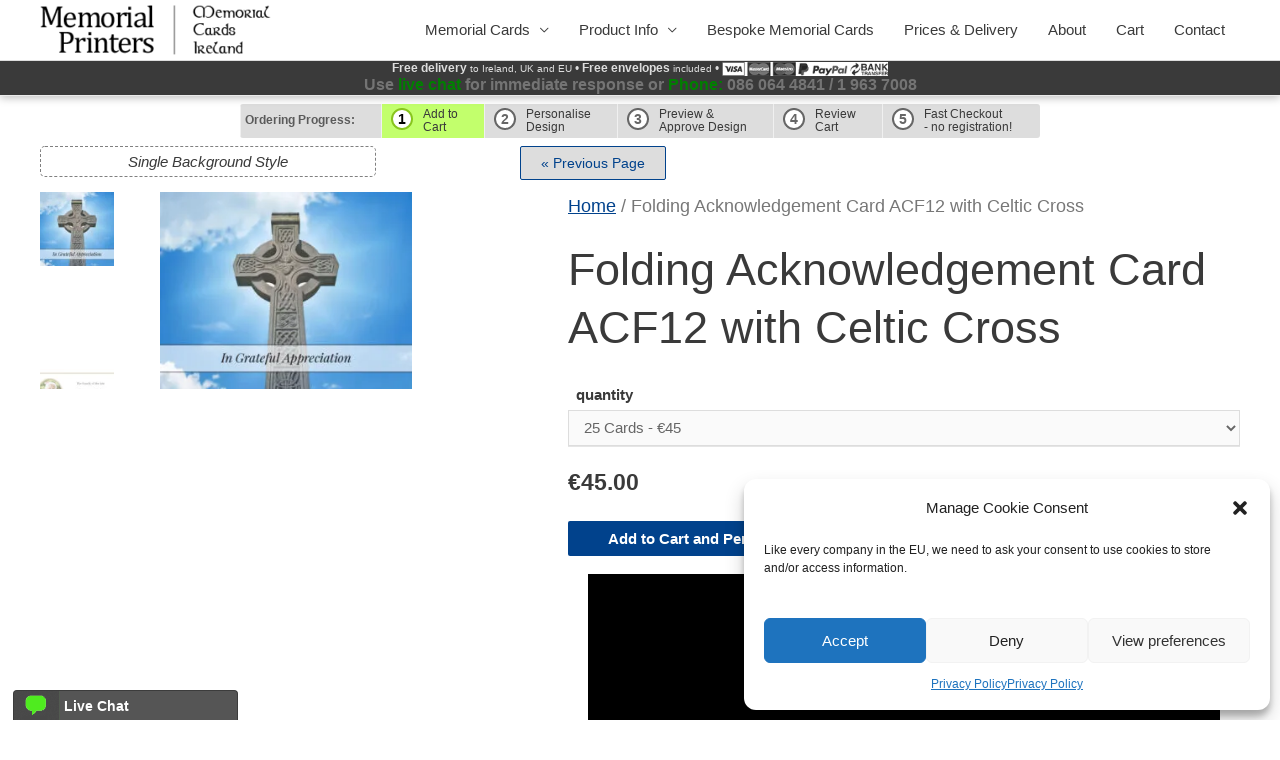

--- FILE ---
content_type: text/html; charset=UTF-8
request_url: https://memorialprint.ie/memorial-cards/folding-acknowledgement-card-acf12-with-celtic-cross/
body_size: 22420
content:
<!DOCTYPE html>
<html lang="en-GB">
<head>
<meta charset="UTF-8">
<meta name="viewport" content="width=device-width, initial-scale=1">
<meta name="geo.region" content="Republic of Ireland" />
<link rel="profile" href="https://gmpg.org/xfn/11">

<meta name='robots' content='index, follow, max-image-preview:large, max-snippet:-1, max-video-preview:-1' />

	<!-- This site is optimized with the Yoast SEO plugin v21.3 - https://yoast.com/wordpress/plugins/seo/ -->
	<title>Folding Acknowledgement Card ACF12 with Celtic Cross - Memorial Printers</title>
	<link rel="canonical" href="https://memorialprint.ie/memorial-cards/folding-acknowledgement-card-acf12-with-celtic-cross/" />
	<meta property="og:locale" content="en_GB" />
	<meta property="og:type" content="article" />
	<meta property="og:title" content="Folding Acknowledgement Card ACF12 with Celtic Cross - Memorial Printers" />
	<meta property="og:description" content="Acknowledgement card with large stone Celtic cross on the front with blue sky background. Folding 4-page acknowledgement card 115mm wide x 90mm high (4.52 in x 3.54 in). Printed on 350 gsm white coated card. Free matching envelopes included. This acknowledgement card features selectable frame styles (optional) and optional photo on page 3 (inside right) &#8211; &hellip; Folding Acknowledgement Card ACF12 with Celtic Cross Read More &raquo;" />
	<meta property="og:url" content="https://memorialprint.ie/memorial-cards/folding-acknowledgement-card-acf12-with-celtic-cross/" />
	<meta property="og:site_name" content="Memorial Printers" />
	<meta property="article:modified_time" content="2021-08-05T12:24:02+00:00" />
	<meta property="og:image" content="https://memorialprint.ie/wp-content/uploads/2016/09/folding-Acknowledgement-Card-ACF12-celtic-1.jpg" />
	<meta property="og:image:width" content="800" />
	<meta property="og:image:height" content="626" />
	<meta property="og:image:type" content="image/jpeg" />
	<!-- / Yoast SEO plugin. -->


<link rel='dns-prefetch' href='//ajax.googleapis.com' />
<link rel='stylesheet' id='astra-theme-css-css' href='https://memorialprint.ie/wp-content/themes/astra/assets/css/minified/style.min.css?ver=2.2.1' media='all' />
<style id='astra-theme-css-inline-css'>
html{font-size:93.75%;}a,.page-title{color:#016191;}a:hover,a:focus{color:#3a3a3a;}body,button,input,select,textarea{font-family:-apple-system,BlinkMacSystemFont,Segoe UI,Roboto,Oxygen-Sans,Ubuntu,Cantarell,Helvetica Neue,sans-serif;font-weight:inherit;font-size:15px;font-size:1rem;}blockquote{color:#000000;}.site-title{font-size:35px;font-size:2.3333333333333rem;}header .site-logo-img .custom-logo-link img{max-width:233px;}.astra-logo-svg{width:233px;}.ast-archive-description .ast-archive-title{font-size:40px;font-size:2.6666666666667rem;}.site-header .site-description{font-size:15px;font-size:1rem;}.entry-title{font-size:40px;font-size:2.6666666666667rem;}.comment-reply-title{font-size:24px;font-size:1.6rem;}.ast-comment-list #cancel-comment-reply-link{font-size:15px;font-size:1rem;}h1,.entry-content h1{font-size:40px;font-size:2.6666666666667rem;}h2,.entry-content h2{font-size:30px;font-size:2rem;}h3,.entry-content h3{font-size:25px;font-size:1.6666666666667rem;}h4,.entry-content h4{font-size:20px;font-size:1.3333333333333rem;}h5,.entry-content h5{font-size:18px;font-size:1.2rem;}h6,.entry-content h6{font-size:15px;font-size:1rem;}.ast-single-post .entry-title,.page-title{font-size:30px;font-size:2rem;}#secondary,#secondary button,#secondary input,#secondary select,#secondary textarea{font-size:15px;font-size:1rem;}::selection{background-color:#01428c;color:#ffffff;}body,h1,.entry-title a,.entry-content h1,h2,.entry-content h2,h3,.entry-content h3,h4,.entry-content h4,h5,.entry-content h5,h6,.entry-content h6,.wc-block-grid__product-title{color:#3a3a3a;}.tagcloud a:hover,.tagcloud a:focus,.tagcloud a.current-item{color:#ffffff;border-color:#016191;background-color:#016191;}.main-header-menu a,.ast-header-custom-item a{color:#3a3a3a;}.main-header-menu li:hover > a,.main-header-menu li:hover > .ast-menu-toggle,.main-header-menu .ast-masthead-custom-menu-items a:hover,.main-header-menu li.focus > a,.main-header-menu li.focus > .ast-menu-toggle,.main-header-menu .current-menu-item > a,.main-header-menu .current-menu-ancestor > a,.main-header-menu .current_page_item > a,.main-header-menu .current-menu-item > .ast-menu-toggle,.main-header-menu .current-menu-ancestor > .ast-menu-toggle,.main-header-menu .current_page_item > .ast-menu-toggle{color:#016191;}input:focus,input[type="text"]:focus,input[type="email"]:focus,input[type="url"]:focus,input[type="password"]:focus,input[type="reset"]:focus,input[type="search"]:focus,textarea:focus{border-color:#016191;}input[type="radio"]:checked,input[type=reset],input[type="checkbox"]:checked,input[type="checkbox"]:hover:checked,input[type="checkbox"]:focus:checked,input[type=range]::-webkit-slider-thumb{border-color:#016191;background-color:#016191;box-shadow:none;}.site-footer a:hover + .post-count,.site-footer a:focus + .post-count{background:#016191;border-color:#016191;}.footer-adv .footer-adv-overlay{border-top-style:solid;border-top-color:#7a7a7a;}.ast-comment-meta{line-height:1.666666667;font-size:12px;font-size:0.8rem;}.single .nav-links .nav-previous,.single .nav-links .nav-next,.single .ast-author-details .author-title,.ast-comment-meta{color:#016191;}.entry-meta,.entry-meta *{line-height:1.45;color:#016191;}.entry-meta a:hover,.entry-meta a:hover *,.entry-meta a:focus,.entry-meta a:focus *{color:#3a3a3a;}.ast-404-layout-1 .ast-404-text{font-size:200px;font-size:13.333333333333rem;}.widget-title{font-size:21px;font-size:1.4rem;color:#3a3a3a;}#cat option,.secondary .calendar_wrap thead a,.secondary .calendar_wrap thead a:visited{color:#016191;}.secondary .calendar_wrap #today,.ast-progress-val span{background:#016191;}.secondary a:hover + .post-count,.secondary a:focus + .post-count{background:#016191;border-color:#016191;}.calendar_wrap #today > a{color:#ffffff;}.ast-pagination a,.page-links .page-link,.single .post-navigation a{color:#016191;}.ast-pagination a:hover,.ast-pagination a:focus,.ast-pagination > span:hover:not(.dots),.ast-pagination > span.current,.page-links > .page-link,.page-links .page-link:hover,.post-navigation a:hover{color:#3a3a3a;}.ast-header-break-point .ast-mobile-menu-buttons-minimal.menu-toggle{background:transparent;color:#01428c;}.ast-header-break-point .ast-mobile-menu-buttons-outline.menu-toggle{background:transparent;border:1px solid #01428c;color:#01428c;}.ast-header-break-point .ast-mobile-menu-buttons-fill.menu-toggle{background:#01428c;}.elementor-button-wrapper .elementor-button,.elementor-button-wrapper .elementor-button:visited,.wp-block-button .wp-block-button__link{border-style:solid;border-top-width:0;border-right-width:0;border-left-width:0;border-bottom-width:0;color:#ffffff;border-color:#01428c;background-color:#01428c;font-family:inherit;font-weight:inherit;line-height:1;}.elementor-button-wrapper .elementor-button.elementor-size-sm,.elementor-button-wrapper .elementor-button.elementor-size-xs,.elementor-button-wrapper .elementor-button.elementor-size-md,.elementor-button-wrapper .elementor-button.elementor-size-lg,.elementor-button-wrapper .elementor-button.elementor-size-xl,.elementor-button-wrapper .elementor-button,.wp-block-button .wp-block-button__link{border-radius:2px;padding-top:10px;padding-right:40px;padding-bottom:10px;padding-left:40px;}.elementor-button-wrapper .elementor-button:hover,.elementor-button-wrapper .elementor-button:focus,.wp-block-button .wp-block-button__link:hover,.wp-block-button .wp-block-button__link:focus{color:#ffffff;background-color:#3a3a3a;border-color:#3a3a3a;}.menu-toggle,button,.ast-button,.button,input#submit,input[type="button"],input[type="submit"],input[type="reset"]{border-style:solid;border-top-width:0;border-right-width:0;border-left-width:0;border-bottom-width:0;color:#ffffff;border-color:#01428c;background-color:#01428c;border-radius:2px;padding-top:10px;padding-right:40px;padding-bottom:10px;padding-left:40px;font-family:inherit;font-weight:inherit;line-height:1;}button:focus,.menu-toggle:hover,button:hover,.ast-button:hover,.button:hover,input[type=reset]:hover,input[type=reset]:focus,input#submit:hover,input#submit:focus,input[type="button"]:hover,input[type="button"]:focus,input[type="submit"]:hover,input[type="submit"]:focus{color:#ffffff;background-color:#3a3a3a;border-color:#3a3a3a;}@media (min-width:545px){.ast-page-builder-template .comments-area,.single.ast-page-builder-template .entry-header,.single.ast-page-builder-template .post-navigation{max-width:1240px;margin-left:auto;margin-right:auto;}}@media (max-width:768px){.ast-archive-description .ast-archive-title{font-size:40px;}.entry-title{font-size:30px;}h1,.entry-content h1{font-size:30px;}h2,.entry-content h2{font-size:25px;}h3,.entry-content h3{font-size:20px;}.ast-single-post .entry-title,.page-title{font-size:30px;}}@media (max-width:544px){.ast-archive-description .ast-archive-title{font-size:40px;}.entry-title{font-size:30px;}h1,.entry-content h1{font-size:30px;}h2,.entry-content h2{font-size:25px;}h3,.entry-content h3{font-size:20px;}.ast-single-post .entry-title,.page-title{font-size:30px;}}@media (max-width:768px){html{font-size:85.5%;}}@media (max-width:544px){html{font-size:85.5%;}}@media (min-width:769px){.ast-container{max-width:1240px;}}@font-face {font-family: "Astra";src: url( https://memorialprint.ie/wp-content/themes/astra/assets/fonts/astra.woff) format("woff"),url( https://memorialprint.ie/wp-content/themes/astra/assets/fonts/astra.ttf) format("truetype"),url( https://memorialprint.ie/wp-content/themes/astra/assets/fonts/astra.svg#astra) format("svg");font-weight: normal;font-style: normal;font-display: fallback;}@media (max-width:921px) {.main-header-bar .main-header-bar-navigation{display:none;}}.ast-desktop .main-header-menu.submenu-with-border .sub-menu,.ast-desktop .main-header-menu.submenu-with-border .children,.ast-desktop .main-header-menu.submenu-with-border .astra-full-megamenu-wrapper{border-color:#01428c;}.ast-desktop .main-header-menu.submenu-with-border .sub-menu,.ast-desktop .main-header-menu.submenu-with-border .children{border-top-width:2px;border-right-width:0px;border-left-width:0px;border-bottom-width:0px;border-style:solid;}.ast-desktop .main-header-menu.submenu-with-border .sub-menu .sub-menu,.ast-desktop .main-header-menu.submenu-with-border .children .children{top:-2px;}.ast-desktop .main-header-menu.submenu-with-border .sub-menu a,.ast-desktop .main-header-menu.submenu-with-border .children a{border-bottom-width:0px;border-style:solid;border-color:#eaeaea;}@media (min-width:769px){.main-header-menu .sub-menu li.ast-left-align-sub-menu:hover > ul,.main-header-menu .sub-menu li.ast-left-align-sub-menu.focus > ul{margin-left:-0px;}}.ast-small-footer{border-top-style:solid;border-top-width:1px;border-top-color:#7a7a7a;}.ast-small-footer-wrap{text-align:center;}@media (max-width:920px){.ast-404-layout-1 .ast-404-text{font-size:100px;font-size:6.6666666666667rem;}}.ast-breadcrumbs .trail-browse,.ast-breadcrumbs .trail-items,.ast-breadcrumbs .trail-items li{display:inline-block;margin:0;padding:0;border:none;background:inherit;text-indent:0;}.ast-breadcrumbs .trail-browse{font-size:inherit;font-style:inherit;font-weight:inherit;color:inherit;}.ast-breadcrumbs .trail-items{list-style:none;}.trail-items li::after{padding:0 0.3em;content:"»";}.trail-items li:last-of-type::after{display:none;}.ast-header-break-point .site-header{border-bottom-width:1px;}@media (min-width:769px){.main-header-bar{border-bottom-width:1px;}}.ast-safari-browser-less-than-11 .main-header-menu .menu-item,.ast-safari-browser-less-than-11 .main-header-bar .ast-masthead-custom-menu-items{display:block;}.main-header-menu .menu-item,.main-header-bar .ast-masthead-custom-menu-items{-js-display:flex;display:flex;-webkit-box-pack:center;-webkit-justify-content:center;-moz-box-pack:center;-ms-flex-pack:center;justify-content:center;-webkit-box-orient:vertical;-webkit-box-direction:normal;-webkit-flex-direction:column;-moz-box-orient:vertical;-moz-box-direction:normal;-ms-flex-direction:column;flex-direction:column;}.main-header-menu > .menu-item > a{height:100%;-webkit-box-align:center;-webkit-align-items:center;-moz-box-align:center;-ms-flex-align:center;align-items:center;-js-display:flex;display:flex;}.ast-primary-menu-disabled .main-header-bar .ast-masthead-custom-menu-items{flex:unset;}.ast-desktop .astra-menu-animation-slide-up>.menu-item>.astra-full-megamenu-wrapper,.ast-desktop .astra-menu-animation-slide-up>.menu-item>.sub-menu,.ast-desktop .astra-menu-animation-slide-up>.menu-item>.sub-menu .sub-menu{opacity:0;visibility:hidden;transform:translateY(.5em);transition:visibility .2s ease,transform .2s ease}.ast-desktop .astra-menu-animation-slide-up>.menu-item .menu-item.focus>.sub-menu,.ast-desktop .astra-menu-animation-slide-up>.menu-item .menu-item:hover>.sub-menu,.ast-desktop .astra-menu-animation-slide-up>.menu-item.focus>.astra-full-megamenu-wrapper,.ast-desktop .astra-menu-animation-slide-up>.menu-item.focus>.sub-menu,.ast-desktop .astra-menu-animation-slide-up>.menu-item:hover>.astra-full-megamenu-wrapper,.ast-desktop .astra-menu-animation-slide-up>.menu-item:hover>.sub-menu{opacity:1;visibility:visible;transform:translateY(0);transition:opacity .2s ease,visibility .2s ease,transform .2s ease}.ast-desktop .astra-menu-animation-slide-up>.full-width-mega.menu-item.focus>.astra-full-megamenu-wrapper,.ast-desktop .astra-menu-animation-slide-up>.full-width-mega.menu-item:hover>.astra-full-megamenu-wrapper{-js-display:flex;display:flex}.ast-desktop .astra-menu-animation-slide-down>.menu-item>.astra-full-megamenu-wrapper,.ast-desktop .astra-menu-animation-slide-down>.menu-item>.sub-menu,.ast-desktop .astra-menu-animation-slide-down>.menu-item>.sub-menu .sub-menu{opacity:0;visibility:hidden;transform:translateY(-.5em);transition:visibility .2s ease,transform .2s ease}.ast-desktop .astra-menu-animation-slide-down>.menu-item .menu-item.focus>.sub-menu,.ast-desktop .astra-menu-animation-slide-down>.menu-item .menu-item:hover>.sub-menu,.ast-desktop .astra-menu-animation-slide-down>.menu-item.focus>.astra-full-megamenu-wrapper,.ast-desktop .astra-menu-animation-slide-down>.menu-item.focus>.sub-menu,.ast-desktop .astra-menu-animation-slide-down>.menu-item:hover>.astra-full-megamenu-wrapper,.ast-desktop .astra-menu-animation-slide-down>.menu-item:hover>.sub-menu{opacity:1;visibility:visible;transform:translateY(0);transition:opacity .2s ease,visibility .2s ease,transform .2s ease}.ast-desktop .astra-menu-animation-slide-down>.full-width-mega.menu-item.focus>.astra-full-megamenu-wrapper,.ast-desktop .astra-menu-animation-slide-down>.full-width-mega.menu-item:hover>.astra-full-megamenu-wrapper{-js-display:flex;display:flex}.ast-desktop .astra-menu-animation-fade>.menu-item>.astra-full-megamenu-wrapper,.ast-desktop .astra-menu-animation-fade>.menu-item>.sub-menu,.ast-desktop .astra-menu-animation-fade>.menu-item>.sub-menu .sub-menu{opacity:0;visibility:hidden;transition:opacity ease-in-out .3s}.ast-desktop .astra-menu-animation-fade>.menu-item .menu-item.focus>.sub-menu,.ast-desktop .astra-menu-animation-fade>.menu-item .menu-item:hover>.sub-menu,.ast-desktop .astra-menu-animation-fade>.menu-item.focus>.astra-full-megamenu-wrapper,.ast-desktop .astra-menu-animation-fade>.menu-item.focus>.sub-menu,.ast-desktop .astra-menu-animation-fade>.menu-item:hover>.astra-full-megamenu-wrapper,.ast-desktop .astra-menu-animation-fade>.menu-item:hover>.sub-menu{opacity:1;visibility:visible;transition:opacity ease-in-out .3s}.ast-desktop .astra-menu-animation-fade>.full-width-mega.menu-item.focus>.astra-full-megamenu-wrapper,.ast-desktop .astra-menu-animation-fade>.full-width-mega.menu-item:hover>.astra-full-megamenu-wrapper{-js-display:flex;display:flex}
</style>
<style id='classic-theme-styles-inline-css'>
/*! This file is auto-generated */
.wp-block-button__link{color:#fff;background-color:#32373c;border-radius:9999px;box-shadow:none;text-decoration:none;padding:calc(.667em + 2px) calc(1.333em + 2px);font-size:1.125em}.wp-block-file__button{background:#32373c;color:#fff;text-decoration:none}
</style>
<style id='global-styles-inline-css'>
body{--wp--preset--color--black: #000000;--wp--preset--color--cyan-bluish-gray: #abb8c3;--wp--preset--color--white: #ffffff;--wp--preset--color--pale-pink: #f78da7;--wp--preset--color--vivid-red: #cf2e2e;--wp--preset--color--luminous-vivid-orange: #ff6900;--wp--preset--color--luminous-vivid-amber: #fcb900;--wp--preset--color--light-green-cyan: #7bdcb5;--wp--preset--color--vivid-green-cyan: #00d084;--wp--preset--color--pale-cyan-blue: #8ed1fc;--wp--preset--color--vivid-cyan-blue: #0693e3;--wp--preset--color--vivid-purple: #9b51e0;--wp--preset--gradient--vivid-cyan-blue-to-vivid-purple: linear-gradient(135deg,rgba(6,147,227,1) 0%,rgb(155,81,224) 100%);--wp--preset--gradient--light-green-cyan-to-vivid-green-cyan: linear-gradient(135deg,rgb(122,220,180) 0%,rgb(0,208,130) 100%);--wp--preset--gradient--luminous-vivid-amber-to-luminous-vivid-orange: linear-gradient(135deg,rgba(252,185,0,1) 0%,rgba(255,105,0,1) 100%);--wp--preset--gradient--luminous-vivid-orange-to-vivid-red: linear-gradient(135deg,rgba(255,105,0,1) 0%,rgb(207,46,46) 100%);--wp--preset--gradient--very-light-gray-to-cyan-bluish-gray: linear-gradient(135deg,rgb(238,238,238) 0%,rgb(169,184,195) 100%);--wp--preset--gradient--cool-to-warm-spectrum: linear-gradient(135deg,rgb(74,234,220) 0%,rgb(151,120,209) 20%,rgb(207,42,186) 40%,rgb(238,44,130) 60%,rgb(251,105,98) 80%,rgb(254,248,76) 100%);--wp--preset--gradient--blush-light-purple: linear-gradient(135deg,rgb(255,206,236) 0%,rgb(152,150,240) 100%);--wp--preset--gradient--blush-bordeaux: linear-gradient(135deg,rgb(254,205,165) 0%,rgb(254,45,45) 50%,rgb(107,0,62) 100%);--wp--preset--gradient--luminous-dusk: linear-gradient(135deg,rgb(255,203,112) 0%,rgb(199,81,192) 50%,rgb(65,88,208) 100%);--wp--preset--gradient--pale-ocean: linear-gradient(135deg,rgb(255,245,203) 0%,rgb(182,227,212) 50%,rgb(51,167,181) 100%);--wp--preset--gradient--electric-grass: linear-gradient(135deg,rgb(202,248,128) 0%,rgb(113,206,126) 100%);--wp--preset--gradient--midnight: linear-gradient(135deg,rgb(2,3,129) 0%,rgb(40,116,252) 100%);--wp--preset--font-size--small: 13px;--wp--preset--font-size--medium: 20px;--wp--preset--font-size--large: 36px;--wp--preset--font-size--x-large: 42px;--wp--preset--spacing--20: 0.44rem;--wp--preset--spacing--30: 0.67rem;--wp--preset--spacing--40: 1rem;--wp--preset--spacing--50: 1.5rem;--wp--preset--spacing--60: 2.25rem;--wp--preset--spacing--70: 3.38rem;--wp--preset--spacing--80: 5.06rem;--wp--preset--shadow--natural: 6px 6px 9px rgba(0, 0, 0, 0.2);--wp--preset--shadow--deep: 12px 12px 50px rgba(0, 0, 0, 0.4);--wp--preset--shadow--sharp: 6px 6px 0px rgba(0, 0, 0, 0.2);--wp--preset--shadow--outlined: 6px 6px 0px -3px rgba(255, 255, 255, 1), 6px 6px rgba(0, 0, 0, 1);--wp--preset--shadow--crisp: 6px 6px 0px rgba(0, 0, 0, 1);}:where(.is-layout-flex){gap: 0.5em;}:where(.is-layout-grid){gap: 0.5em;}body .is-layout-flow > .alignleft{float: left;margin-inline-start: 0;margin-inline-end: 2em;}body .is-layout-flow > .alignright{float: right;margin-inline-start: 2em;margin-inline-end: 0;}body .is-layout-flow > .aligncenter{margin-left: auto !important;margin-right: auto !important;}body .is-layout-constrained > .alignleft{float: left;margin-inline-start: 0;margin-inline-end: 2em;}body .is-layout-constrained > .alignright{float: right;margin-inline-start: 2em;margin-inline-end: 0;}body .is-layout-constrained > .aligncenter{margin-left: auto !important;margin-right: auto !important;}body .is-layout-constrained > :where(:not(.alignleft):not(.alignright):not(.alignfull)){max-width: var(--wp--style--global--content-size);margin-left: auto !important;margin-right: auto !important;}body .is-layout-constrained > .alignwide{max-width: var(--wp--style--global--wide-size);}body .is-layout-flex{display: flex;}body .is-layout-flex{flex-wrap: wrap;align-items: center;}body .is-layout-flex > *{margin: 0;}body .is-layout-grid{display: grid;}body .is-layout-grid > *{margin: 0;}:where(.wp-block-columns.is-layout-flex){gap: 2em;}:where(.wp-block-columns.is-layout-grid){gap: 2em;}:where(.wp-block-post-template.is-layout-flex){gap: 1.25em;}:where(.wp-block-post-template.is-layout-grid){gap: 1.25em;}.has-black-color{color: var(--wp--preset--color--black) !important;}.has-cyan-bluish-gray-color{color: var(--wp--preset--color--cyan-bluish-gray) !important;}.has-white-color{color: var(--wp--preset--color--white) !important;}.has-pale-pink-color{color: var(--wp--preset--color--pale-pink) !important;}.has-vivid-red-color{color: var(--wp--preset--color--vivid-red) !important;}.has-luminous-vivid-orange-color{color: var(--wp--preset--color--luminous-vivid-orange) !important;}.has-luminous-vivid-amber-color{color: var(--wp--preset--color--luminous-vivid-amber) !important;}.has-light-green-cyan-color{color: var(--wp--preset--color--light-green-cyan) !important;}.has-vivid-green-cyan-color{color: var(--wp--preset--color--vivid-green-cyan) !important;}.has-pale-cyan-blue-color{color: var(--wp--preset--color--pale-cyan-blue) !important;}.has-vivid-cyan-blue-color{color: var(--wp--preset--color--vivid-cyan-blue) !important;}.has-vivid-purple-color{color: var(--wp--preset--color--vivid-purple) !important;}.has-black-background-color{background-color: var(--wp--preset--color--black) !important;}.has-cyan-bluish-gray-background-color{background-color: var(--wp--preset--color--cyan-bluish-gray) !important;}.has-white-background-color{background-color: var(--wp--preset--color--white) !important;}.has-pale-pink-background-color{background-color: var(--wp--preset--color--pale-pink) !important;}.has-vivid-red-background-color{background-color: var(--wp--preset--color--vivid-red) !important;}.has-luminous-vivid-orange-background-color{background-color: var(--wp--preset--color--luminous-vivid-orange) !important;}.has-luminous-vivid-amber-background-color{background-color: var(--wp--preset--color--luminous-vivid-amber) !important;}.has-light-green-cyan-background-color{background-color: var(--wp--preset--color--light-green-cyan) !important;}.has-vivid-green-cyan-background-color{background-color: var(--wp--preset--color--vivid-green-cyan) !important;}.has-pale-cyan-blue-background-color{background-color: var(--wp--preset--color--pale-cyan-blue) !important;}.has-vivid-cyan-blue-background-color{background-color: var(--wp--preset--color--vivid-cyan-blue) !important;}.has-vivid-purple-background-color{background-color: var(--wp--preset--color--vivid-purple) !important;}.has-black-border-color{border-color: var(--wp--preset--color--black) !important;}.has-cyan-bluish-gray-border-color{border-color: var(--wp--preset--color--cyan-bluish-gray) !important;}.has-white-border-color{border-color: var(--wp--preset--color--white) !important;}.has-pale-pink-border-color{border-color: var(--wp--preset--color--pale-pink) !important;}.has-vivid-red-border-color{border-color: var(--wp--preset--color--vivid-red) !important;}.has-luminous-vivid-orange-border-color{border-color: var(--wp--preset--color--luminous-vivid-orange) !important;}.has-luminous-vivid-amber-border-color{border-color: var(--wp--preset--color--luminous-vivid-amber) !important;}.has-light-green-cyan-border-color{border-color: var(--wp--preset--color--light-green-cyan) !important;}.has-vivid-green-cyan-border-color{border-color: var(--wp--preset--color--vivid-green-cyan) !important;}.has-pale-cyan-blue-border-color{border-color: var(--wp--preset--color--pale-cyan-blue) !important;}.has-vivid-cyan-blue-border-color{border-color: var(--wp--preset--color--vivid-cyan-blue) !important;}.has-vivid-purple-border-color{border-color: var(--wp--preset--color--vivid-purple) !important;}.has-vivid-cyan-blue-to-vivid-purple-gradient-background{background: var(--wp--preset--gradient--vivid-cyan-blue-to-vivid-purple) !important;}.has-light-green-cyan-to-vivid-green-cyan-gradient-background{background: var(--wp--preset--gradient--light-green-cyan-to-vivid-green-cyan) !important;}.has-luminous-vivid-amber-to-luminous-vivid-orange-gradient-background{background: var(--wp--preset--gradient--luminous-vivid-amber-to-luminous-vivid-orange) !important;}.has-luminous-vivid-orange-to-vivid-red-gradient-background{background: var(--wp--preset--gradient--luminous-vivid-orange-to-vivid-red) !important;}.has-very-light-gray-to-cyan-bluish-gray-gradient-background{background: var(--wp--preset--gradient--very-light-gray-to-cyan-bluish-gray) !important;}.has-cool-to-warm-spectrum-gradient-background{background: var(--wp--preset--gradient--cool-to-warm-spectrum) !important;}.has-blush-light-purple-gradient-background{background: var(--wp--preset--gradient--blush-light-purple) !important;}.has-blush-bordeaux-gradient-background{background: var(--wp--preset--gradient--blush-bordeaux) !important;}.has-luminous-dusk-gradient-background{background: var(--wp--preset--gradient--luminous-dusk) !important;}.has-pale-ocean-gradient-background{background: var(--wp--preset--gradient--pale-ocean) !important;}.has-electric-grass-gradient-background{background: var(--wp--preset--gradient--electric-grass) !important;}.has-midnight-gradient-background{background: var(--wp--preset--gradient--midnight) !important;}.has-small-font-size{font-size: var(--wp--preset--font-size--small) !important;}.has-medium-font-size{font-size: var(--wp--preset--font-size--medium) !important;}.has-large-font-size{font-size: var(--wp--preset--font-size--large) !important;}.has-x-large-font-size{font-size: var(--wp--preset--font-size--x-large) !important;}
.wp-block-navigation a:where(:not(.wp-element-button)){color: inherit;}
:where(.wp-block-post-template.is-layout-flex){gap: 1.25em;}:where(.wp-block-post-template.is-layout-grid){gap: 1.25em;}
:where(.wp-block-columns.is-layout-flex){gap: 2em;}:where(.wp-block-columns.is-layout-grid){gap: 2em;}
.wp-block-pullquote{font-size: 1.5em;line-height: 1.6;}
</style>
<link rel='stylesheet' id='photoswipe-css' href='https://memorialprint.ie/wp-content/plugins/woocommerce/assets/css/photoswipe/photoswipe.min.css?ver=8.2.4' media='all' />
<link rel='stylesheet' id='photoswipe-default-skin-css' href='https://memorialprint.ie/wp-content/plugins/woocommerce/assets/css/photoswipe/default-skin/default-skin.min.css?ver=8.2.4' media='all' />
<link rel='stylesheet' id='woocommerce-layout-css' href='https://memorialprint.ie/wp-content/themes/astra/assets/css/minified/compatibility/woocommerce/woocommerce-layout.min.css?ver=2.2.1' media='all' />
<link rel='stylesheet' id='woocommerce-smallscreen-css' href='https://memorialprint.ie/wp-content/themes/astra/assets/css/minified/compatibility/woocommerce/woocommerce-smallscreen.min.css?ver=2.2.1' media='only screen and (max-width: 768px)' />
<link rel='stylesheet' id='woocommerce-general-css' href='https://memorialprint.ie/wp-content/themes/astra/assets/css/minified/compatibility/woocommerce/woocommerce.min.css?ver=2.2.1' media='all' />
<style id='woocommerce-general-inline-css'>
.woocommerce span.onsale, .wc-block-grid__product .wc-block-grid__product-onsale{background-color:#01428c;color:#ffffff;}.woocommerce a.button, .woocommerce button.button, .woocommerce .woocommerce-message a.button, .woocommerce #respond input#submit.alt, .woocommerce a.button.alt, .woocommerce button.button.alt, .woocommerce input.button.alt, .woocommerce input.button,.woocommerce input.button:disabled, .woocommerce input.button:disabled[disabled], .woocommerce input.button:disabled:hover, .woocommerce input.button:disabled[disabled]:hover, .woocommerce #respond input#submit, .woocommerce button.button.alt.disabled, .wc-block-grid__products .wc-block-grid__product .wp-block-button__link, .wc-block-grid__product-onsale{color:#ffffff;border-color:#01428c;background-color:#01428c;}.woocommerce a.button:hover, .woocommerce button.button:hover, .woocommerce .woocommerce-message a.button:hover,.woocommerce #respond input#submit:hover,.woocommerce #respond input#submit.alt:hover, .woocommerce a.button.alt:hover, .woocommerce button.button.alt:hover, .woocommerce input.button.alt:hover, .woocommerce input.button:hover, .woocommerce button.button.alt.disabled:hover, .wc-block-grid__products .wc-block-grid__product .wp-block-button__link:hover{color:#ffffff;border-color:#3a3a3a;background-color:#3a3a3a;}.woocommerce-message, .woocommerce-info{border-top-color:#016191;}.woocommerce-message::before,.woocommerce-info::before{color:#016191;}.woocommerce ul.products li.product .price, .woocommerce div.product p.price, .woocommerce div.product span.price, .widget_layered_nav_filters ul li.chosen a, .woocommerce-page ul.products li.product .ast-woo-product-category, .wc-layered-nav-rating a{color:#3a3a3a;}.woocommerce nav.woocommerce-pagination ul,.woocommerce nav.woocommerce-pagination ul li{border-color:#016191;}.woocommerce nav.woocommerce-pagination ul li a:focus, .woocommerce nav.woocommerce-pagination ul li a:hover, .woocommerce nav.woocommerce-pagination ul li span.current{background:#016191;color:#ffffff;}.woocommerce-MyAccount-navigation-link.is-active a{color:#3a3a3a;}.woocommerce .widget_price_filter .ui-slider .ui-slider-range, .woocommerce .widget_price_filter .ui-slider .ui-slider-handle{background-color:#016191;}.woocommerce a.button, .woocommerce button.button, .woocommerce .woocommerce-message a.button, .woocommerce #respond input#submit.alt, .woocommerce a.button.alt, .woocommerce button.button.alt, .woocommerce input.button.alt, .woocommerce input.button,.woocommerce-cart table.cart td.actions .button, .woocommerce form.checkout_coupon .button, .woocommerce #respond input#submit, .wc-block-grid__products .wc-block-grid__product .wp-block-button__link{border-radius:2px;padding-top:10px;padding-right:40px;padding-bottom:10px;padding-left:40px;}.woocommerce .star-rating, .woocommerce .comment-form-rating .stars a, .woocommerce .star-rating::before{color:#016191;}.woocommerce div.product .woocommerce-tabs ul.tabs li.active:before{background:#016191;}.ast-site-header-cart a{color:#3a3a3a;}.ast-site-header-cart a:focus, .ast-site-header-cart a:hover, .ast-site-header-cart .current-menu-item a{color:#016191;}.ast-cart-menu-wrap .count, .ast-cart-menu-wrap .count:after{border-color:#016191;color:#016191;}.ast-cart-menu-wrap:hover .count{color:#ffffff;background-color:#016191;}.ast-site-header-cart .widget_shopping_cart .total .woocommerce-Price-amount{color:#016191;}.woocommerce a.remove:hover, .ast-woocommerce-cart-menu .main-header-menu .woocommerce-custom-menu-item li:hover > a.remove:hover{color:#016191;border-color:#016191;background-color:#ffffff;}.ast-site-header-cart .widget_shopping_cart .buttons .button.checkout, .woocommerce .widget_shopping_cart .woocommerce-mini-cart__buttons .checkout.wc-forward{color:#ffffff;border-color:#3a3a3a;background-color:#3a3a3a;}.site-header .ast-site-header-cart-data .button.wc-forward, .site-header .ast-site-header-cart-data .button.wc-forward:hover{color:#ffffff;}.below-header-user-select .ast-site-header-cart .widget, .ast-above-header-section .ast-site-header-cart .widget a, .below-header-user-select .ast-site-header-cart .widget_shopping_cart a{color:#3a3a3a;}.below-header-user-select .ast-site-header-cart .widget_shopping_cart a:hover, .ast-above-header-section .ast-site-header-cart .widget_shopping_cart a:hover, .below-header-user-select .ast-site-header-cart .widget_shopping_cart a.remove:hover, .ast-above-header-section .ast-site-header-cart .widget_shopping_cart a.remove:hover{color:#016191;}@media (min-width:769px){.ast-woo-shop-archive .site-content > .ast-container{max-width:1240px;}}
</style>
<style id='woocommerce-inline-inline-css'>
.woocommerce form .form-row .required { visibility: visible; }
</style>
<link rel='stylesheet' id='cmplz-general-css' href='https://memorialprint.ie/wp-content/plugins/complianz-gdpr/assets/css/cookieblocker.min.css?ver=1719239536' media='all' />
<link rel='stylesheet' id='astra-addon-css-css' href='https://memorialprint.ie/wp-content/uploads/astra-addon/astra-addon-696a3c50321063-11654858.css?ver=2.2.5' media='all' />
<style id='astra-addon-css-inline-css'>
.ast-separate-container .blog-layout-1,.ast-separate-container .blog-layout-2,.ast-separate-container .blog-layout-3{background-color:transparent;background-image:none;}.ast-separate-container .ast-article-post{background-color:#ffffff;}.ast-separate-container .ast-article-single,.ast-separate-container .comment-respond,.ast-separate-container .ast-comment-list li,.ast-separate-container .ast-woocommerce-container,.ast-separate-container .error-404,.ast-separate-container .no-results,.single.ast-separate-container .ast-author-meta,.ast-separate-container .related-posts-title-wrapper,.ast-separate-container.ast-two-container #secondary .widget,.ast-separate-container .comments-count-wrapper,.ast-box-layout.ast-plain-container .site-content,.ast-padded-layout.ast-plain-container .site-content{background-color:#ffffff;}.woocommerce.archive ul.products li a.button,.woocommerce > ul.products li a.button,.woocommerce related a.button,.woocommerce .related a.button,.woocommerce .up-sells a.button .woocommerce .cross-sells a.button{padding:px px;}.woocommerce ul.products li.product .onsale.circle-outline,.woocommerce ul.products li.product .onsale.square-outline,.woocommerce div.product .onsale.circle-outline,.woocommerce div.product .onsale.square-outline{background:#ffffff;border:2px solid #016191;color:#016191;}.ast-shop-load-more:hover{color:#ffffff;border-color:#016191;background-color:#016191;}.ast-loader > div{background-color:#016191;}.woocommerce nav.woocommerce-pagination ul li > span.current,.woocommerce nav.woocommerce-pagination ul li > .page-numbers{border-color:#016191;}.ast-woo-two-step-checkout .ast-checkout-slides .flex-prev.button{color:#ffffff;border-color:#3a3a3a;background-color:#3a3a3a;}.widget_layered_nav_filters ul li.chosen a::before{color:#016191;}.ast-site-header-cart i.astra-icon:after{background:#01428c;color:#ffffff;}.single-product div.product .entry-title{font-family:inherit;}.single-product div.product .woocommerce-product-details__short-description,.single-product div.product .product_meta,.single-product div.product .entry-content{font-family:-apple-system,BlinkMacSystemFont,Segoe UI,Roboto,Oxygen-Sans,Ubuntu,Cantarell,Helvetica Neue,sans-serif;}.single-product div.product p.price,.single-product div.product span.price{font-family:-apple-system,BlinkMacSystemFont,Segoe UI,Roboto,Oxygen-Sans,Ubuntu,Cantarell,Helvetica Neue,sans-serif;}.woocommerce ul.products li.product .woocommerce-loop-product__title,.woocommerce-page ul.products li.product .woocommerce-loop-product__title,.wc-block-grid .wc-block-grid__products .wc-block-grid__product .wc-block-grid__product-title{font-family:-apple-system,BlinkMacSystemFont,Segoe UI,Roboto,Oxygen-Sans,Ubuntu,Cantarell,Helvetica Neue,sans-serif;}.woocommerce ul.products li.product .price,.woocommerce-page ul.products li.product .price,.wc-block-grid .wc-block-grid__products .wc-block-grid__product .wc-block-grid__product-price{font-family:-apple-system,BlinkMacSystemFont,Segoe UI,Roboto,Oxygen-Sans,Ubuntu,Cantarell,Helvetica Neue,sans-serif;}.single-product div.product .woocommerce-breadcrumb{font-family:-apple-system,BlinkMacSystemFont,Segoe UI,Roboto,Oxygen-Sans,Ubuntu,Cantarell,Helvetica Neue,sans-serif;}.woocommerce ul.products li.product .ast-woo-product-category,.woocommerce-page ul.products li.product .ast-woo-product-category,.woocommerce ul.products li.product .ast-woo-shop-product-description,.woocommerce-page ul.products li.product .ast-woo-shop-product-description{font-family:-apple-system,BlinkMacSystemFont,Segoe UI,Roboto,Oxygen-Sans,Ubuntu,Cantarell,Helvetica Neue,sans-serif;}li.ast-masthead-custom-menu-items.woocommerce-custom-menu-item,.ast-masthead-custom-menu-items.woocommerce-custom-menu-item{padding:0;}.ast-header-break-point li.ast-masthead-custom-menu-items.woocommerce-custom-menu-item{padding-left:20px;padding-right:20px;margin:0;}.ast-header-break-point .ast-masthead-custom-menu-items.woocommerce-custom-menu-item{margin-left:1em;margin-right:1em;}.ast-header-break-point .ast-above-header-mobile-inline.mobile-header-order-2 .ast-masthead-custom-menu-items.woocommerce-custom-menu-item{margin-left:0;}.ast-header-break-point li.ast-masthead-custom-menu-items.woocommerce-custom-menu-item .ast-addon-cart-wrap{display:inline-block;}.woocommerce-custom-menu-item .ast-addon-cart-wrap{padding:0 .6em;}.ast-woocommerce-cart-menu .ast-cart-menu-wrap .count,.ast-woocommerce-cart-menu .ast-cart-menu-wrap .count:after{border-color:#01428c;color:#01428c;}.ast-woocommerce-cart-menu .ast-cart-menu-wrap:hover .count{color:#ffffff;background-color:#01428c;}.ast-menu-cart-outline .ast-addon-cart-wrap{background:#ffffff;border:1px solid #01428c;color:#01428c;}.ast-woocommerce-cart-menu .ast-menu-cart-fill .ast-cart-menu-wrap .count,.ast-menu-cart-fill .ast-addon-cart-wrap{background-color:#01428c;color:#ffffff;}.ast-site-header-cart.ast-menu-cart-outline .ast-addon-cart-wrap,.ast-site-header-cart.ast-menu-cart-fill .ast-addon-cart-wrap{border-radius:3px;}@media screen and ( min-width: 769px ) { .woocommerce div.product.ast-product-gallery-layout-vertical .onsale {left: 10%;left: -webkit-calc(10% - .5em);left: calc(10% - .5em);} .woocommerce div.product.ast-product-gallery-with-no-image .onsale {left: -.5em;} }@media (min-width:769px){.woocommerce #content .ast-woocommerce-container div.product div.images,.woocommerce .ast-woocommerce-container div.product div.images,.woocommerce-page #content .ast-woocommerce-container div.product div.images,.woocommerce-page .ast-woocommerce-container div.product div.images{width:40%;}.woocommerce #content .ast-woocommerce-container div.product div.summary,.woocommerce .ast-woocommerce-container div.product div.summary,.woocommerce-page #content .ast-woocommerce-container div.product div.summary,.woocommerce-page .ast-woocommerce-container div.product div.summary{width:56%;}}@media (max-width:544px){.ast-header-break-point .ast-above-header-mobile-inline.mobile-header-order-2 .ast-masthead-custom-menu-items.woocommerce-custom-menu-item{margin-left:0;}.ast-header-break-point .ast-above-header-mobile-inline.mobile-header-order-3 .ast-masthead-custom-menu-items.woocommerce-custom-menu-item,.ast-header-break-point .ast-above-header-mobile-inline.mobile-header-order-5 .ast-masthead-custom-menu-items.woocommerce-custom-menu-item{margin-right:0;}}
</style>
<link rel='stylesheet' id='cbox_style-css' href='https://memorialprint.ie/wp-content/themes/memorial/awd-js/colorbox/colorbox.css?ver=6.3.7' media='all' />
<link rel='stylesheet' id='parent-style-css' href='https://memorialprint.ie/wp-content/themes/astra/style.css?ver=6.3.7' media='all' />
<link rel='stylesheet' id='memorial-custom-css' href='https://memorialprint.ie/wp-content/themes/memorial/custom.css?ver=6.3.7' media='all' />
<!--[if IE]>
<script src='https://memorialprint.ie/wp-content/themes/astra/assets/js/minified/flexibility.min.js?ver=2.2.1' id='astra-flexibility-js'></script>
<script id="astra-flexibility-js-after">
flexibility(document.documentElement);
</script>
<![endif]-->
<script src='https://ajax.googleapis.com/ajax/libs/jquery/1.9.1/jquery.min.js' id='jquery-js'></script>
<script src='https://memorialprint.ie/wp-content/themes/memorial/awd-js/colorbox/jquery.colorbox-min.js' id='colorbox-js'></script>
<link rel="EditURI" type="application/rsd+xml" title="RSD" href="https://memorialprint.ie/xmlrpc.php?rsd" />
<meta name="generator" content="WordPress 6.3.7" />
<meta name="generator" content="WooCommerce 8.2.4" />
<link rel='shortlink' href='https://memorialprint.ie/?p=2720' />
<link rel="alternate" type="application/json+oembed" href="https://memorialprint.ie/wp-json/oembed/1.0/embed?url=https%3A%2F%2Fmemorialprint.ie%2Fmemorial-cards%2Ffolding-acknowledgement-card-acf12-with-celtic-cross%2F" />
<link rel="alternate" type="text/xml+oembed" href="https://memorialprint.ie/wp-json/oembed/1.0/embed?url=https%3A%2F%2Fmemorialprint.ie%2Fmemorial-cards%2Ffolding-acknowledgement-card-acf12-with-celtic-cross%2F&#038;format=xml" />
<!-- Starting: WooCommerce Conversion Tracking (https://wordpress.org/plugins/woocommerce-conversion-tracking/) -->
        <script>
            !function(f,b,e,v,n,t,s){if(f.fbq)return;n=f.fbq=function(){n.callMethod?
            n.callMethod.apply(n,arguments):n.queue.push(arguments)};if(!f._fbq)f._fbq=n;
            n.push=n;n.loaded=!0;n.version='2.0';n.queue=[];t=b.createElement(e);t.async=!0;
            t.src=v;s=b.getElementsByTagName(e)[0];s.parentNode.insertBefore(t,s)}(window,
            document,'script','https://connect.facebook.net/en_US/fbevents.js');

            fbq('init', '1468318740533869', {});fbq('track', 'PageView', {});        </script>
                <script>
            (function (window, document) {
                if (window.wcfbq) return;
                window.wcfbq = (function () {
                    if (arguments.length > 0) {
                        var pixelId, trackType, contentObj;

                        if (typeof arguments[0] == 'string') pixelId = arguments[0];
                        if (typeof arguments[1] == 'string') trackType = arguments[1];
                        if (typeof arguments[2] == 'object') contentObj = arguments[2];

                        var params = [];
                        if (typeof pixelId === 'string' && pixelId.replace(/\s+/gi, '') != '' &&
                        typeof trackType === 'string' && trackType.replace(/\s+/gi, '')) {
                            params.push('id=' + encodeURIComponent(pixelId));
                            switch (trackType) {
                                case 'PageView':
                                case 'ViewContent':
                                case 'Search':
                                case 'AddToCart':
                                case 'InitiateCheckout':
                                case 'AddPaymentInfo':
                                case 'Lead':
                                case 'CompleteRegistration':
                                case 'Purchase':
                                case 'AddToWishlist':
                                    params.push('ev=' + encodeURIComponent(trackType));
                                    break;
                                default:
                                    return;
                            }

                            params.push('dl=' + encodeURIComponent(document.location.href));
                            if (document.referrer) params.push('rl=' + encodeURIComponent(document.referrer));
                            params.push('if=false');
                            params.push('ts=' + new Date().getTime());

                            if (typeof contentObj == 'object') {
                                for (var u in contentObj) {
                                    if (typeof contentObj[u] == 'object' && contentObj[u] instanceof Array) {
                                        if (contentObj[u].length > 0) {
                                            for (var y = 0; y < contentObj[u].length; y++) { contentObj[u][y] = (contentObj[u][y] + '').replace(/^\s+|\s+$/gi, '').replace(/\s+/gi, ' ').replace(/,/gi, '§'); }
                                            params.push('cd[' + u + ']=' + encodeURIComponent(contentObj[u].join(',').replace(/^/gi, '[\'').replace(/$/gi, '\']').replace(/,/gi, '\',\'').replace(/§/gi, '\,')));
                                        }
                                    }
                                    else if (typeof contentObj[u] == 'string')
                                        params.push('cd[' + u + ']=' + encodeURIComponent(contentObj[u]));
                                }
                            }

                            params.push('v=' + encodeURIComponent('2.7.19'));

                            var imgId = new Date().getTime();
                            var img = document.createElement('img');
                            img.id = 'fb_' + imgId, img.src = 'https://www.facebook.com/tr/?' + params.join('&'), img.width = 1, img.height = 1, img.style = 'display:none;';
                            document.body.appendChild(img);
                            window.setTimeout(function () { var t = document.getElementById('fb_' + imgId); t.parentElement.removeChild(t); }, 1000);
                        }
                    }
                });
            })(window, document);
        </script>
                <script type="text/javascript">
            jQuery(function($) {
                $(document).on('added_to_cart', function (event, fragments, dhash, button) {
                    var currencySymbol = $($(button.get()[0]).closest('.product')
                        .find('.woocommerce-Price-currencySymbol').get()[0]).text();

                    var price = $(button.get()[0]).closest('.product').find('.amount').text();
                    var originalPrice = price.split(currencySymbol).slice(-1).pop();

                    wcfbq('1468318740533869', 'AddToCart', {
                        content_ids: [ $(button).data('product_id') ],
                        content_type: 'product',
                        value: originalPrice,
                        currency: 'EUR'
                    });
                });
            });
        </script>
        <!-- End: WooCommerce Conversion Tracking Codes -->
			<style>.cmplz-hidden {
					display: none !important;
				}</style>	<noscript><style>.woocommerce-product-gallery{ opacity: 1 !important; }</style></noscript>
	        <script type="application/ld+json">
                    {
                      "@context": "http://schema.org",
                      "@type": "Product",
                      "name": "Folding Acknowledgement Card ACF12 with Celtic Cross (25 pcs)",
                      "description": "",
                      "image": "https://memorialprint.ie/wp-content/uploads/2016/09/folding-Acknowledgement-Card-ACF12-celtic-5.jpg",
                      "brand": {
                        "@type": "Brand",
                        "name": "Memorial Printers"
                      },
                      "offers": {
                        "@type": "Offer",
                        "price": "45.00", 
                        "priceCurrency": "EUR",
                        "availability": "schema.org/InStock",     
                            "shippingDetails": {
                            "@type": "OfferShippingDetails",
                            "shippingRate": {
                              "@type": "MonetaryAmount",
                              "currency": "EUR",
                              "value": "0.00"
                            },
                            "shippingDestination": [
                                        {
                                          "@type": "DefinedRegion",
                                          "addressCountry": "EU"
                                        },
                                        {
                                          "@type": "DefinedRegion",
                                          "addressCountry": "GB"
                                        },
                                        {
                                           "@type": "DefinedRegion",
                                           "addressCountry": "IE"
                                        }
                                      ],
                              "deliveryTime": {
                                "@type": "ShippingDeliveryTime",
                                "minTime": "P3D",    
                                "maxTime": "P7D" 
                              }
                          }

                      }
                    }
        </script>
		<style id="wp-custom-css">
			.product-page-tip {
padding: 15px; 
margin-top: 10px; 
margin-bottom: 15px; 
border: 1px solid gray; background: #ddd; 
border-radius: 4px;
}
ul.product-page-why {
	font-size: 18px;
}
.product-page-why li {
	margin-bottom: 15px;
}
#product-whychoose {margin-bottom: 15px;}

.product-infoheading {margin-bottom: 15px;}		</style>
		

<script type="text/javascript">
  jQuery(document).ready(function(){  
    jQuery(".gallery-icon a").closest('a').colorbox({rel:"gallery", width:"80%", height:"80%", opacity: '0.4'});
    jQuery(".youtubevid").colorbox({iframe:true, innerWidth:640, innerHeight:390});
    jQuery(".bgr-variations").colorbox({iframe:true, width:"90%", height:"90%"});
});
</script>







<!-- Global site tag (gtag.js) - Google Analytics -->
<script async src="https://www.googletagmanager.com/gtag/js?id=UA-7324330-8"></script>
<script>
  window.dataLayer = window.dataLayer || [];
  function gtag(){dataLayer.push(arguments);}
  gtag('js', new Date());

  gtag('config', 'UA-7324330-8');
</script>
<!-- Global site tag (gtag.js) - Google Ads: 1032957329 -->
<!-- <script async src="https://www.googletagmanager.com/gtag/js?id=AW-1032957329"></script> -->
<script>
  window.dataLayer = window.dataLayer || [];
  function gtag(){dataLayer.push(arguments);}
  gtag('js', new Date());

  gtag('config', 'AW-1032957329');
</script>
</head>

<body  class="product-template-default single single-product postid-2720 wp-custom-logo theme-astra woocommerce woocommerce-page woocommerce-no-js ast-desktop ast-plain-container ast-no-sidebar astra-2.2.1 ast-header-custom-item-inside ast-blog-single-style-1 ast-custom-post-type ast-single-post ast-inherit-site-logo-transparent rel-up-columns-3 tablet-rel-up-columns-3 mobile-rel-up-columns-2 ast-normal-title-enabled astra-addon-2.2.5">
    <div id="page" class="hfeed site">
 
	<a class="skip-link screen-reader-text" href="#content">Skip to content</a>

	
	
		<header 
			class="site-header ast-primary-submenu-animation-fade header-main-layout-1 ast-primary-menu-enabled ast-logo-title-inline ast-hide-custom-menu-mobile ast-menu-toggle-icon ast-mobile-header-inline" id="masthead" itemtype="https://schema.org/WPHeader" itemscope="itemscope"		>

			
			
<div class="main-header-bar-wrap">
	<div class="main-header-bar">
				<div class="ast-container">

			<div class="ast-flex main-header-container">
				
		<div class="site-branding">
			<div
			class="ast-site-identity" itemtype="https://schema.org/Organization" itemscope="itemscope"			>
				<span class="site-logo-img"><a href="https://memorialprint.ie/" class="custom-logo-link" rel="home"><img width="233" height="50" src="https://memorialprint.ie/wp-content/uploads/2020/02/memorial-card-printers-logo-black-233x50.png" class="custom-logo" alt="Memorial Printers" decoding="async" srcset="https://memorialprint.ie/wp-content/uploads/2020/02/memorial-card-printers-logo-black-233x50.png 233w, https://memorialprint.ie/wp-content/uploads/2020/02/memorial-card-printers-logo-black.png 293w" sizes="(max-width: 233px) 100vw, 233px" /></a></span>			</div>
		</div>

		<!-- .site-branding -->
				<div class="ast-mobile-menu-buttons">

			
					<div class="ast-button-wrap">
			<button type="button" class="menu-toggle main-header-menu-toggle  ast-mobile-menu-buttons-minimal "  aria-controls='primary-menu' aria-expanded='false'>
				<span class="screen-reader-text">Main Menu</span>
				<span class="menu-toggle-icon"></span>
							</button>
		</div>
			
			
		</div>
			<div class="ast-main-header-bar-alignment"><div class="main-header-bar-navigation"><nav class="ast-flex-grow-1 navigation-accessibility" id="site-navigation" aria-label="Site Navigation" itemtype="https://schema.org/SiteNavigationElement" itemscope="itemscope"><div class="main-navigation"><ul id="primary-menu" class="main-header-menu ast-nav-menu ast-flex ast-justify-content-flex-end  submenu-with-border astra-menu-animation-fade "><li id="menu-item-16167" class="menu-item menu-item-type-post_type menu-item-object-page menu-item-has-children current_page_parent menu-item-16167"><a href="https://memorialprint.ie/products/">Memorial Cards</a><button class="ast-menu-toggle" role="button" aria-expanded="false"><span class="screen-reader-text">Menu Toggle</span></button>
<ul class="sub-menu">
	<li id="menu-item-1016" class="menu-item menu-item-type-taxonomy menu-item-object-product_cat menu-item-1016"><a href="https://memorialprint.ie/product-category/folding-memorial-cards/">Memorial Cards</a></li>
	<li id="menu-item-1689" class="menu-item menu-item-type-taxonomy menu-item-object-product_cat menu-item-1689"><a href="https://memorialprint.ie/product-category/wallet-memorial-cards-2-sided/">Wallet Memorial Cards</a></li>
	<li id="menu-item-1806" class="menu-item menu-item-type-taxonomy menu-item-object-product_cat current-product-ancestor current-menu-parent current-product-parent menu-item-1806"><a href="https://memorialprint.ie/product-category/folding-acknowledgement-cards-4-page/">Folding Acknowledgement Cards</a></li>
	<li id="menu-item-1017" class="menu-item menu-item-type-taxonomy menu-item-object-product_cat menu-item-1017"><a href="https://memorialprint.ie/product-category/acknowledgement-cards-2-sided/">Acknowledgement Cards 2-sided</a></li>
	<li id="menu-item-2123" class="menu-item menu-item-type-taxonomy menu-item-object-product_cat menu-item-2123"><a href="https://memorialprint.ie/product-category/memorial-bookmarks/">Memorial Bookmarks</a></li>
	<li id="menu-item-18750" class="menu-item menu-item-type-post_type menu-item-object-product menu-item-18750"><a href="https://memorialprint.ie/memorial-cards/memorial-keyring-kr1/">Memorial Keyrings</a></li>
	<li id="menu-item-1939" class="menu-item menu-item-type-taxonomy menu-item-object-product_cat menu-item-1939"><a href="https://memorialprint.ie/product-category/free-downloadable-cards/">Free Designs &#8211; Personalise &amp; Download</a></li>
</ul>
</li>
<li id="menu-item-17120" class="menu-item menu-item-type-custom menu-item-object-custom menu-item-has-children menu-item-17120"><a href="#">Product Info</a><button class="ast-menu-toggle" role="button" aria-expanded="false"><span class="screen-reader-text">Menu Toggle</span></button>
<ul class="sub-menu">
	<li id="menu-item-17123" class="menu-item menu-item-type-post_type menu-item-object-page menu-item-17123"><a href="https://memorialprint.ie/folded-memorial-cards/">Memorial Cards</a></li>
	<li id="menu-item-17121" class="menu-item menu-item-type-post_type menu-item-object-page menu-item-17121"><a href="https://memorialprint.ie/acknowledgement-cards/">Acknowledgement Cards</a></li>
	<li id="menu-item-17124" class="menu-item menu-item-type-post_type menu-item-object-page menu-item-17124"><a href="https://memorialprint.ie/wallet-memorial-cards/">Wallet Memorial Cards</a></li>
	<li id="menu-item-17122" class="menu-item menu-item-type-post_type menu-item-object-page menu-item-17122"><a href="https://memorialprint.ie/memorial-bookmarks/">Memorial Bookmarks</a></li>
	<li id="menu-item-2864" class="menu-item menu-item-type-post_type menu-item-object-page menu-item-2864"><a href="https://memorialprint.ie/memorial-keyrings-ordering-prices-photos-and-full-information/">Memorial Keyrings &#8211; Full Information</a></li>
</ul>
</li>
<li id="menu-item-469" class="menu-item menu-item-type-post_type menu-item-object-page menu-item-469"><a href="https://memorialprint.ie/bespoke-custom-memorial-cards/">Bespoke Memorial Cards</a></li>
<li id="menu-item-454" class="menu-item menu-item-type-post_type menu-item-object-page menu-item-454"><a href="https://memorialprint.ie/memorial-cards-prices/">Prices &#038; Delivery</a></li>
<li id="menu-item-373" class="menu-item menu-item-type-post_type menu-item-object-page menu-item-373"><a href="https://memorialprint.ie/about-us-memorial-cards-printers-ireland/">About</a></li>
<li id="menu-item-421" class="menu-item menu-item-type-post_type menu-item-object-page menu-item-421"><a href="https://memorialprint.ie/cart/">Cart</a></li>
<li id="menu-item-300" class="menu-item menu-item-type-post_type menu-item-object-page menu-item-300"><a href="https://memorialprint.ie/contact/">Contact</a></li>
</ul></div></nav></div></div>			</div><!-- Main Header Container -->
		</div><!-- ast-row -->
		                                 <div id="contact_info">
                        
                       
                        <span id="envelopes"> <strong>Free delivery</strong></span> <span class="top_subinfo">to Ireland, UK and EU </span>&bull; <strong>Free envelopes</strong> <span class="top_subinfo">included</span>       
                        &bull; <img src="/wp-content/themes/memorial/images/pp-cards-logos.gif" alt="PayPal and Credit Card logos" /> 
                        <div><span style="font-size: 16px; font-weight: bold; color: #747474;">Use <span style="color: green">live chat</span> for immediate response or <span style="color: green">Phone:</span> 086 064 4841 /  1 963 7008</span></div>
                    </div>
                    <script>
function callNow() {
    var part1 = "0035386";
    var part2 = "06";
    var part3 = "44841";
    var phoneNumber = part1 + part2 + part3;
    window.location.href = "tel:" + phoneNumber;
}
</script>
                       
        	</div> <!-- Main Header Bar -->
</div> <!-- Main Header Bar Wrap -->

			
		</header><!-- #masthead -->

		
	
	        
                        <div id="progress">
            <ul id="progul">
                <li class="progress-item first-progress-item"><p class="progress-step progress-desc">Ordering Progress:</p></li>
                <li class="progress-item progress-active"><div class="progress-number">1</div><span class="progress-step">Add to <br />Cart</span></li>
                <li class="progress-item"><div class="progress-number">2</div><span class="progress-step">Personalise <br />Design</span></li>
                <li class="progress-item"><div class="progress-number">3</div><span class="progress-step">Preview &amp; <br />Approve Design</span></li>
                <li class="progress-item"><div class="progress-number">4</div><span class="progress-step">Review <br />Cart</span></li>
                <li class="progress-item last-progress-item "><div class="progress-number">5</div><span class="progress-step">Fast Checkout <br />- no registration!</span></li>
            </ul>
        </div>
                
      
	<div id="content" class="site-content">

		<div class="ast-container">

		
				<div id="primary" class="content-area primary">

				
				<main id="main" class="site-main">
					<div class="ast-woocommerce-container">
			
					
			<div class="woocommerce-notices-wrapper"></div><div id="product-2720" class="ast-article-single ast-woo-product-no-review align-left box-shadow-0 box-shadow-0-hover ast-product-gallery-layout-vertical product type-product post-2720 status-publish first instock product_cat-folding-acknowledgement-cards-4-page has-post-thumbnail sold-individually shipping-taxable purchasable product-type-variable has-default-attributes">

	<a class="prevpage" href="javascript:history.go(-1)">&laquo; Previous Page</a><div class="woocommerce-product-gallery woocommerce-product-gallery--with-images woocommerce-product-gallery--columns-4 images" data-columns="4" style="opacity: 0; transition: opacity .25s ease-in-out;">

   
    
    <div id="single_product_alt_bgr_container">
    
                                <div class="single-style">Single Background Style</div>
             
                </div>    
    
    
    
    <figure class="woocommerce-product-gallery__wrapper">
		<div data-thumb="https://memorialprint.ie/wp-content/uploads/2016/09/folding-Acknowledgement-Card-ACF12-celtic-1-100x100.jpg" data-thumb-alt="ACF12 - folding acknowledgement card with Celtic cross - Front" class="woocommerce-product-gallery__image"><a href="https://memorialprint.ie/wp-content/uploads/2016/09/folding-Acknowledgement-Card-ACF12-celtic-1.jpg"><img width="300" height="234" src="https://memorialprint.ie/wp-content/uploads/2016/09/folding-Acknowledgement-Card-ACF12-celtic-1-300x234.jpg" class="wp-post-image" alt="ACF12 - folding acknowledgement card with Celtic cross - Front" decoding="async" title="folding-acknowledgement-card-acf12-celtic-1" data-caption="ACF12 - folding acknowledgement card with Celtic cross - Front" data-src="https://memorialprint.ie/wp-content/uploads/2016/09/folding-Acknowledgement-Card-ACF12-celtic-1.jpg" data-large_image="https://memorialprint.ie/wp-content/uploads/2016/09/folding-Acknowledgement-Card-ACF12-celtic-1.jpg" data-large_image_width="800" data-large_image_height="626" loading="lazy" srcset="https://memorialprint.ie/wp-content/uploads/2016/09/folding-Acknowledgement-Card-ACF12-celtic-1-300x235.jpg 300w, https://memorialprint.ie/wp-content/uploads/2016/09/folding-Acknowledgement-Card-ACF12-celtic-1.jpg 800w" sizes="(max-width: 300px) 100vw, 300px" /></a></div><div data-thumb="https://memorialprint.ie/wp-content/uploads/2016/09/folding-Acknowledgement-Card-ACF12-celtic-2-100x100.jpg" data-thumb-alt="Page 2 - inside left" class="woocommerce-product-gallery__image"><a href="https://memorialprint.ie/wp-content/uploads/2016/09/folding-Acknowledgement-Card-ACF12-celtic-2.jpg"><img width="300" height="234" src="https://memorialprint.ie/wp-content/uploads/2016/09/folding-Acknowledgement-Card-ACF12-celtic-2-300x234.jpg" class="" alt="Page 2 - inside left" decoding="async" title="folding-acknowledgement-card-acf12-celtic-2" data-caption="Page 2 - inside left" data-src="https://memorialprint.ie/wp-content/uploads/2016/09/folding-Acknowledgement-Card-ACF12-celtic-2.jpg" data-large_image="https://memorialprint.ie/wp-content/uploads/2016/09/folding-Acknowledgement-Card-ACF12-celtic-2.jpg" data-large_image_width="800" data-large_image_height="626" loading="lazy" srcset="https://memorialprint.ie/wp-content/uploads/2016/09/folding-Acknowledgement-Card-ACF12-celtic-2-300x235.jpg 300w, https://memorialprint.ie/wp-content/uploads/2016/09/folding-Acknowledgement-Card-ACF12-celtic-2.jpg 800w" sizes="(max-width: 300px) 100vw, 300px" /></a></div><div data-thumb="https://memorialprint.ie/wp-content/uploads/2016/09/folding-Acknowledgement-Card-ACF12-celtic-3-100x100.jpg" data-thumb-alt="Page 3 - inside right" class="woocommerce-product-gallery__image"><a href="https://memorialprint.ie/wp-content/uploads/2016/09/folding-Acknowledgement-Card-ACF12-celtic-3.jpg"><img width="300" height="234" src="https://memorialprint.ie/wp-content/uploads/2016/09/folding-Acknowledgement-Card-ACF12-celtic-3-300x234.jpg" class="" alt="Page 3 - inside right" decoding="async" title="folding-acknowledgement-card-acf12-celtic-3" data-caption="Page 3 - inside right" data-src="https://memorialprint.ie/wp-content/uploads/2016/09/folding-Acknowledgement-Card-ACF12-celtic-3.jpg" data-large_image="https://memorialprint.ie/wp-content/uploads/2016/09/folding-Acknowledgement-Card-ACF12-celtic-3.jpg" data-large_image_width="800" data-large_image_height="626" loading="lazy" srcset="https://memorialprint.ie/wp-content/uploads/2016/09/folding-Acknowledgement-Card-ACF12-celtic-3-300x235.jpg 300w, https://memorialprint.ie/wp-content/uploads/2016/09/folding-Acknowledgement-Card-ACF12-celtic-3.jpg 800w" sizes="(max-width: 300px) 100vw, 300px" /></a></div><div data-thumb="https://memorialprint.ie/wp-content/uploads/2016/09/folding-Acknowledgement-Card-ACF12-celtic-4-100x100.jpg" data-thumb-alt="Page 4 - inside right" class="woocommerce-product-gallery__image"><a href="https://memorialprint.ie/wp-content/uploads/2016/09/folding-Acknowledgement-Card-ACF12-celtic-4.jpg"><img width="300" height="234" src="https://memorialprint.ie/wp-content/uploads/2016/09/folding-Acknowledgement-Card-ACF12-celtic-4-300x234.jpg" class="" alt="Page 4 - inside right" decoding="async" title="folding-acknowledgement-card-acf12-celtic-4" data-caption="Page 4 - back" data-src="https://memorialprint.ie/wp-content/uploads/2016/09/folding-Acknowledgement-Card-ACF12-celtic-4.jpg" data-large_image="https://memorialprint.ie/wp-content/uploads/2016/09/folding-Acknowledgement-Card-ACF12-celtic-4.jpg" data-large_image_width="800" data-large_image_height="626" loading="lazy" srcset="https://memorialprint.ie/wp-content/uploads/2016/09/folding-Acknowledgement-Card-ACF12-celtic-4-300x235.jpg 300w, https://memorialprint.ie/wp-content/uploads/2016/09/folding-Acknowledgement-Card-ACF12-celtic-4.jpg 800w" sizes="(max-width: 300px) 100vw, 300px" /></a></div><div data-thumb="https://memorialprint.ie/wp-content/uploads/2016/09/acf12-thankyou-card-100x100.jpg" data-thumb-alt="ACF12 thank you card" class="woocommerce-product-gallery__image"><a href="https://memorialprint.ie/wp-content/uploads/2016/09/acf12-thankyou-card.jpg"><img width="300" height="199" src="https://memorialprint.ie/wp-content/uploads/2016/09/acf12-thankyou-card-300x199.jpg" class="" alt="ACF12 thank you card" decoding="async" title="acf12-thankyou-card" data-caption="ACF12 thank you card" data-src="https://memorialprint.ie/wp-content/uploads/2016/09/acf12-thankyou-card.jpg" data-large_image="https://memorialprint.ie/wp-content/uploads/2016/09/acf12-thankyou-card.jpg" data-large_image_width="2000" data-large_image_height="1333" loading="lazy" srcset="https://memorialprint.ie/wp-content/uploads/2016/09/acf12-thankyou-card-300x200.jpg 300w, https://memorialprint.ie/wp-content/uploads/2016/09/acf12-thankyou-card-1024x682.jpg 1024w, https://memorialprint.ie/wp-content/uploads/2016/09/acf12-thankyou-card.jpg 2000w" sizes="(max-width: 300px) 100vw, 300px" /></a></div><div data-thumb="https://memorialprint.ie/wp-content/uploads/2016/09/folding-Acknowledgement-Card-ACF12-celtic-5-100x100.jpg" data-thumb-alt="ACF12 Folding acknowledgement card" class="woocommerce-product-gallery__image"><a href="https://memorialprint.ie/wp-content/uploads/2016/09/folding-Acknowledgement-Card-ACF12-celtic-5.jpg"><img width="300" height="199" src="https://memorialprint.ie/wp-content/uploads/2016/09/folding-Acknowledgement-Card-ACF12-celtic-5-300x199.jpg" class="" alt="ACF12 Folding acknowledgement card" decoding="async" title="folding-acknowledgement-card-acf12-celtic-5" data-caption="ACF12 Folding acknowledgement card" data-src="https://memorialprint.ie/wp-content/uploads/2016/09/folding-Acknowledgement-Card-ACF12-celtic-5.jpg" data-large_image="https://memorialprint.ie/wp-content/uploads/2016/09/folding-Acknowledgement-Card-ACF12-celtic-5.jpg" data-large_image_width="2000" data-large_image_height="1333" loading="lazy" srcset="https://memorialprint.ie/wp-content/uploads/2016/09/folding-Acknowledgement-Card-ACF12-celtic-5-300x200.jpg 300w, https://memorialprint.ie/wp-content/uploads/2016/09/folding-Acknowledgement-Card-ACF12-celtic-5-1024x682.jpg 1024w, https://memorialprint.ie/wp-content/uploads/2016/09/folding-Acknowledgement-Card-ACF12-celtic-5.jpg 2000w" sizes="(max-width: 300px) 100vw, 300px" /></a></div><div data-thumb="https://memorialprint.ie/wp-content/uploads/2016/09/folding-Acknowledgement-Card-ACF12-celtic-6-100x100.jpg" data-thumb-alt="ACF12 - flat" class="woocommerce-product-gallery__image"><a href="https://memorialprint.ie/wp-content/uploads/2016/09/folding-Acknowledgement-Card-ACF12-celtic-6.jpg"><img width="300" height="199" src="https://memorialprint.ie/wp-content/uploads/2016/09/folding-Acknowledgement-Card-ACF12-celtic-6-300x199.jpg" class="" alt="ACF12 - flat" decoding="async" title="folding-acknowledgement-card-acf12-celtic-6" data-caption="ACF12 - flat" data-src="https://memorialprint.ie/wp-content/uploads/2016/09/folding-Acknowledgement-Card-ACF12-celtic-6.jpg" data-large_image="https://memorialprint.ie/wp-content/uploads/2016/09/folding-Acknowledgement-Card-ACF12-celtic-6.jpg" data-large_image_width="2000" data-large_image_height="1333" loading="lazy" srcset="https://memorialprint.ie/wp-content/uploads/2016/09/folding-Acknowledgement-Card-ACF12-celtic-6-300x200.jpg 300w, https://memorialprint.ie/wp-content/uploads/2016/09/folding-Acknowledgement-Card-ACF12-celtic-6-1024x682.jpg 1024w, https://memorialprint.ie/wp-content/uploads/2016/09/folding-Acknowledgement-Card-ACF12-celtic-6.jpg 2000w" sizes="(max-width: 300px) 100vw, 300px" /></a></div><div data-thumb="https://memorialprint.ie/wp-content/uploads/2016/09/acknowledgement-card-acf-12-inside-view-100x100.jpg" data-thumb-alt="ACF12 - inside view" class="woocommerce-product-gallery__image"><a href="https://memorialprint.ie/wp-content/uploads/2016/09/acknowledgement-card-acf-12-inside-view.jpg"><img width="300" height="199" src="https://memorialprint.ie/wp-content/uploads/2016/09/acknowledgement-card-acf-12-inside-view-300x199.jpg" class="" alt="ACF12 - inside view" decoding="async" title="ACF12 - inside view" data-caption="ACF12 - inside view" data-src="https://memorialprint.ie/wp-content/uploads/2016/09/acknowledgement-card-acf-12-inside-view.jpg" data-large_image="https://memorialprint.ie/wp-content/uploads/2016/09/acknowledgement-card-acf-12-inside-view.jpg" data-large_image_width="2500" data-large_image_height="1666" loading="lazy" srcset="https://memorialprint.ie/wp-content/uploads/2016/09/acknowledgement-card-acf-12-inside-view-300x200.jpg 300w, https://memorialprint.ie/wp-content/uploads/2016/09/acknowledgement-card-acf-12-inside-view-1024x682.jpg 1024w" sizes="(max-width: 300px) 100vw, 300px" /></a></div><div data-thumb="https://memorialprint.ie/wp-content/uploads/2016/09/ACF12_folding-acknowledgement-card-celtic-cross-sky-100x100.jpg" data-thumb-alt="" class="woocommerce-product-gallery__image"><a href="https://memorialprint.ie/wp-content/uploads/2016/09/ACF12_folding-acknowledgement-card-celtic-cross-sky.jpg"><img width="300" height="200" src="https://memorialprint.ie/wp-content/uploads/2016/09/ACF12_folding-acknowledgement-card-celtic-cross-sky-300x200.jpg" class="" alt="" decoding="async" title="ACF12_folding-acknowledgement-card-celtic-cross-sky" data-caption="" data-src="https://memorialprint.ie/wp-content/uploads/2016/09/ACF12_folding-acknowledgement-card-celtic-cross-sky.jpg" data-large_image="https://memorialprint.ie/wp-content/uploads/2016/09/ACF12_folding-acknowledgement-card-celtic-cross-sky.jpg" data-large_image_width="2200" data-large_image_height="1467" loading="lazy" srcset="https://memorialprint.ie/wp-content/uploads/2016/09/ACF12_folding-acknowledgement-card-celtic-cross-sky-300x200.jpg 300w, https://memorialprint.ie/wp-content/uploads/2016/09/ACF12_folding-acknowledgement-card-celtic-cross-sky-1024x683.jpg 1024w, https://memorialprint.ie/wp-content/uploads/2016/09/ACF12_folding-acknowledgement-card-celtic-cross-sky-768x512.jpg 768w, https://memorialprint.ie/wp-content/uploads/2016/09/ACF12_folding-acknowledgement-card-celtic-cross-sky-1536x1024.jpg 1536w, https://memorialprint.ie/wp-content/uploads/2016/09/ACF12_folding-acknowledgement-card-celtic-cross-sky-2048x1366.jpg 2048w" sizes="(max-width: 300px) 100vw, 300px" /></a></div>	</figure> 
    
</div>

	<div class="summary entry-summary">
		<nav class="woocommerce-breadcrumb"><a href="https://memorialprint.ie">Home</a>&nbsp;&#47;&nbsp;Folding Acknowledgement Card ACF12 with Celtic Cross</nav><h1 class="product_title entry-title">Folding Acknowledgement Card ACF12 with Celtic Cross</h1>
<form class="variations_form cart" action="https://memorialprint.ie/memorial-cards/folding-acknowledgement-card-acf12-with-celtic-cross/" method="post" enctype='multipart/form-data' data-product_id="2720" data-product_variations="[{&quot;attributes&quot;:{&quot;attribute_pa_quantity-acf&quot;:&quot;acf25&quot;},&quot;availability_html&quot;:&quot;&quot;,&quot;backorders_allowed&quot;:false,&quot;dimensions&quot;:{&quot;length&quot;:&quot;&quot;,&quot;width&quot;:&quot;&quot;,&quot;height&quot;:&quot;&quot;},&quot;dimensions_html&quot;:&quot;N\/A&quot;,&quot;display_price&quot;:45,&quot;display_regular_price&quot;:45,&quot;image&quot;:{&quot;title&quot;:&quot;folding-acknowledgement-card-acf12-celtic-1&quot;,&quot;caption&quot;:&quot;ACF12 - folding acknowledgement card with Celtic cross - Front&quot;,&quot;url&quot;:&quot;https:\/\/memorialprint.ie\/wp-content\/uploads\/2016\/09\/folding-Acknowledgement-Card-ACF12-celtic-1.jpg&quot;,&quot;alt&quot;:&quot;ACF12 - folding acknowledgement card with Celtic cross - Front&quot;,&quot;src&quot;:&quot;https:\/\/memorialprint.ie\/wp-content\/uploads\/2016\/09\/folding-Acknowledgement-Card-ACF12-celtic-1-300x234.jpg&quot;,&quot;srcset&quot;:&quot;https:\/\/memorialprint.ie\/wp-content\/uploads\/2016\/09\/folding-Acknowledgement-Card-ACF12-celtic-1-300x235.jpg 300w, https:\/\/memorialprint.ie\/wp-content\/uploads\/2016\/09\/folding-Acknowledgement-Card-ACF12-celtic-1.jpg 800w&quot;,&quot;sizes&quot;:&quot;(max-width: 300px) 100vw, 300px&quot;,&quot;full_src&quot;:&quot;https:\/\/memorialprint.ie\/wp-content\/uploads\/2016\/09\/folding-Acknowledgement-Card-ACF12-celtic-1.jpg&quot;,&quot;full_src_w&quot;:800,&quot;full_src_h&quot;:626,&quot;gallery_thumbnail_src&quot;:&quot;https:\/\/memorialprint.ie\/wp-content\/uploads\/2016\/09\/folding-Acknowledgement-Card-ACF12-celtic-1-100x100.jpg&quot;,&quot;gallery_thumbnail_src_w&quot;:100,&quot;gallery_thumbnail_src_h&quot;:100,&quot;thumb_src&quot;:&quot;https:\/\/memorialprint.ie\/wp-content\/uploads\/2016\/09\/folding-Acknowledgement-Card-ACF12-celtic-1-300x235.jpg&quot;,&quot;thumb_src_w&quot;:300,&quot;thumb_src_h&quot;:235,&quot;src_w&quot;:300,&quot;src_h&quot;:234},&quot;image_id&quot;:2739,&quot;is_downloadable&quot;:false,&quot;is_in_stock&quot;:true,&quot;is_purchasable&quot;:true,&quot;is_sold_individually&quot;:&quot;yes&quot;,&quot;is_virtual&quot;:false,&quot;max_qty&quot;:1,&quot;min_qty&quot;:1,&quot;price_html&quot;:&quot;&lt;span class=\&quot;price\&quot;&gt;&lt;span class=\&quot;woocommerce-Price-amount amount\&quot;&gt;&lt;bdi&gt;&lt;span class=\&quot;woocommerce-Price-currencySymbol\&quot;&gt;&amp;euro;&lt;\/span&gt;45.00&lt;\/bdi&gt;&lt;\/span&gt;&lt;\/span&gt;&quot;,&quot;sku&quot;:&quot;&quot;,&quot;variation_description&quot;:&quot;&quot;,&quot;variation_id&quot;:2730,&quot;variation_is_active&quot;:true,&quot;variation_is_visible&quot;:true,&quot;weight&quot;:&quot;&quot;,&quot;weight_html&quot;:&quot;N\/A&quot;},{&quot;attributes&quot;:{&quot;attribute_pa_quantity-acf&quot;:&quot;acf50&quot;},&quot;availability_html&quot;:&quot;&quot;,&quot;backorders_allowed&quot;:false,&quot;dimensions&quot;:{&quot;length&quot;:&quot;&quot;,&quot;width&quot;:&quot;&quot;,&quot;height&quot;:&quot;&quot;},&quot;dimensions_html&quot;:&quot;N\/A&quot;,&quot;display_price&quot;:57,&quot;display_regular_price&quot;:57,&quot;image&quot;:{&quot;title&quot;:&quot;folding-acknowledgement-card-acf12-celtic-1&quot;,&quot;caption&quot;:&quot;ACF12 - folding acknowledgement card with Celtic cross - Front&quot;,&quot;url&quot;:&quot;https:\/\/memorialprint.ie\/wp-content\/uploads\/2016\/09\/folding-Acknowledgement-Card-ACF12-celtic-1.jpg&quot;,&quot;alt&quot;:&quot;ACF12 - folding acknowledgement card with Celtic cross - Front&quot;,&quot;src&quot;:&quot;https:\/\/memorialprint.ie\/wp-content\/uploads\/2016\/09\/folding-Acknowledgement-Card-ACF12-celtic-1-300x234.jpg&quot;,&quot;srcset&quot;:&quot;https:\/\/memorialprint.ie\/wp-content\/uploads\/2016\/09\/folding-Acknowledgement-Card-ACF12-celtic-1-300x235.jpg 300w, https:\/\/memorialprint.ie\/wp-content\/uploads\/2016\/09\/folding-Acknowledgement-Card-ACF12-celtic-1.jpg 800w&quot;,&quot;sizes&quot;:&quot;(max-width: 300px) 100vw, 300px&quot;,&quot;full_src&quot;:&quot;https:\/\/memorialprint.ie\/wp-content\/uploads\/2016\/09\/folding-Acknowledgement-Card-ACF12-celtic-1.jpg&quot;,&quot;full_src_w&quot;:800,&quot;full_src_h&quot;:626,&quot;gallery_thumbnail_src&quot;:&quot;https:\/\/memorialprint.ie\/wp-content\/uploads\/2016\/09\/folding-Acknowledgement-Card-ACF12-celtic-1-100x100.jpg&quot;,&quot;gallery_thumbnail_src_w&quot;:100,&quot;gallery_thumbnail_src_h&quot;:100,&quot;thumb_src&quot;:&quot;https:\/\/memorialprint.ie\/wp-content\/uploads\/2016\/09\/folding-Acknowledgement-Card-ACF12-celtic-1-300x235.jpg&quot;,&quot;thumb_src_w&quot;:300,&quot;thumb_src_h&quot;:235,&quot;src_w&quot;:300,&quot;src_h&quot;:234},&quot;image_id&quot;:2739,&quot;is_downloadable&quot;:false,&quot;is_in_stock&quot;:true,&quot;is_purchasable&quot;:true,&quot;is_sold_individually&quot;:&quot;yes&quot;,&quot;is_virtual&quot;:false,&quot;max_qty&quot;:1,&quot;min_qty&quot;:1,&quot;price_html&quot;:&quot;&lt;span class=\&quot;price\&quot;&gt;&lt;span class=\&quot;woocommerce-Price-amount amount\&quot;&gt;&lt;bdi&gt;&lt;span class=\&quot;woocommerce-Price-currencySymbol\&quot;&gt;&amp;euro;&lt;\/span&gt;57.00&lt;\/bdi&gt;&lt;\/span&gt;&lt;\/span&gt;&quot;,&quot;sku&quot;:&quot;&quot;,&quot;variation_description&quot;:&quot;&quot;,&quot;variation_id&quot;:2731,&quot;variation_is_active&quot;:true,&quot;variation_is_visible&quot;:true,&quot;weight&quot;:&quot;&quot;,&quot;weight_html&quot;:&quot;N\/A&quot;},{&quot;attributes&quot;:{&quot;attribute_pa_quantity-acf&quot;:&quot;acf75&quot;},&quot;availability_html&quot;:&quot;&quot;,&quot;backorders_allowed&quot;:false,&quot;dimensions&quot;:{&quot;length&quot;:&quot;&quot;,&quot;width&quot;:&quot;&quot;,&quot;height&quot;:&quot;&quot;},&quot;dimensions_html&quot;:&quot;N\/A&quot;,&quot;display_price&quot;:69,&quot;display_regular_price&quot;:69,&quot;image&quot;:{&quot;title&quot;:&quot;folding-acknowledgement-card-acf12-celtic-1&quot;,&quot;caption&quot;:&quot;ACF12 - folding acknowledgement card with Celtic cross - Front&quot;,&quot;url&quot;:&quot;https:\/\/memorialprint.ie\/wp-content\/uploads\/2016\/09\/folding-Acknowledgement-Card-ACF12-celtic-1.jpg&quot;,&quot;alt&quot;:&quot;ACF12 - folding acknowledgement card with Celtic cross - Front&quot;,&quot;src&quot;:&quot;https:\/\/memorialprint.ie\/wp-content\/uploads\/2016\/09\/folding-Acknowledgement-Card-ACF12-celtic-1-300x234.jpg&quot;,&quot;srcset&quot;:&quot;https:\/\/memorialprint.ie\/wp-content\/uploads\/2016\/09\/folding-Acknowledgement-Card-ACF12-celtic-1-300x235.jpg 300w, https:\/\/memorialprint.ie\/wp-content\/uploads\/2016\/09\/folding-Acknowledgement-Card-ACF12-celtic-1.jpg 800w&quot;,&quot;sizes&quot;:&quot;(max-width: 300px) 100vw, 300px&quot;,&quot;full_src&quot;:&quot;https:\/\/memorialprint.ie\/wp-content\/uploads\/2016\/09\/folding-Acknowledgement-Card-ACF12-celtic-1.jpg&quot;,&quot;full_src_w&quot;:800,&quot;full_src_h&quot;:626,&quot;gallery_thumbnail_src&quot;:&quot;https:\/\/memorialprint.ie\/wp-content\/uploads\/2016\/09\/folding-Acknowledgement-Card-ACF12-celtic-1-100x100.jpg&quot;,&quot;gallery_thumbnail_src_w&quot;:100,&quot;gallery_thumbnail_src_h&quot;:100,&quot;thumb_src&quot;:&quot;https:\/\/memorialprint.ie\/wp-content\/uploads\/2016\/09\/folding-Acknowledgement-Card-ACF12-celtic-1-300x235.jpg&quot;,&quot;thumb_src_w&quot;:300,&quot;thumb_src_h&quot;:235,&quot;src_w&quot;:300,&quot;src_h&quot;:234},&quot;image_id&quot;:2739,&quot;is_downloadable&quot;:false,&quot;is_in_stock&quot;:true,&quot;is_purchasable&quot;:true,&quot;is_sold_individually&quot;:&quot;yes&quot;,&quot;is_virtual&quot;:false,&quot;max_qty&quot;:1,&quot;min_qty&quot;:1,&quot;price_html&quot;:&quot;&lt;span class=\&quot;price\&quot;&gt;&lt;span class=\&quot;woocommerce-Price-amount amount\&quot;&gt;&lt;bdi&gt;&lt;span class=\&quot;woocommerce-Price-currencySymbol\&quot;&gt;&amp;euro;&lt;\/span&gt;69.00&lt;\/bdi&gt;&lt;\/span&gt;&lt;\/span&gt;&quot;,&quot;sku&quot;:&quot;&quot;,&quot;variation_description&quot;:&quot;&quot;,&quot;variation_id&quot;:2732,&quot;variation_is_active&quot;:true,&quot;variation_is_visible&quot;:true,&quot;weight&quot;:&quot;&quot;,&quot;weight_html&quot;:&quot;N\/A&quot;},{&quot;attributes&quot;:{&quot;attribute_pa_quantity-acf&quot;:&quot;acf100&quot;},&quot;availability_html&quot;:&quot;&quot;,&quot;backorders_allowed&quot;:false,&quot;dimensions&quot;:{&quot;length&quot;:&quot;&quot;,&quot;width&quot;:&quot;&quot;,&quot;height&quot;:&quot;&quot;},&quot;dimensions_html&quot;:&quot;N\/A&quot;,&quot;display_price&quot;:79,&quot;display_regular_price&quot;:79,&quot;image&quot;:{&quot;title&quot;:&quot;folding-acknowledgement-card-acf12-celtic-1&quot;,&quot;caption&quot;:&quot;ACF12 - folding acknowledgement card with Celtic cross - Front&quot;,&quot;url&quot;:&quot;https:\/\/memorialprint.ie\/wp-content\/uploads\/2016\/09\/folding-Acknowledgement-Card-ACF12-celtic-1.jpg&quot;,&quot;alt&quot;:&quot;ACF12 - folding acknowledgement card with Celtic cross - Front&quot;,&quot;src&quot;:&quot;https:\/\/memorialprint.ie\/wp-content\/uploads\/2016\/09\/folding-Acknowledgement-Card-ACF12-celtic-1-300x234.jpg&quot;,&quot;srcset&quot;:&quot;https:\/\/memorialprint.ie\/wp-content\/uploads\/2016\/09\/folding-Acknowledgement-Card-ACF12-celtic-1-300x235.jpg 300w, https:\/\/memorialprint.ie\/wp-content\/uploads\/2016\/09\/folding-Acknowledgement-Card-ACF12-celtic-1.jpg 800w&quot;,&quot;sizes&quot;:&quot;(max-width: 300px) 100vw, 300px&quot;,&quot;full_src&quot;:&quot;https:\/\/memorialprint.ie\/wp-content\/uploads\/2016\/09\/folding-Acknowledgement-Card-ACF12-celtic-1.jpg&quot;,&quot;full_src_w&quot;:800,&quot;full_src_h&quot;:626,&quot;gallery_thumbnail_src&quot;:&quot;https:\/\/memorialprint.ie\/wp-content\/uploads\/2016\/09\/folding-Acknowledgement-Card-ACF12-celtic-1-100x100.jpg&quot;,&quot;gallery_thumbnail_src_w&quot;:100,&quot;gallery_thumbnail_src_h&quot;:100,&quot;thumb_src&quot;:&quot;https:\/\/memorialprint.ie\/wp-content\/uploads\/2016\/09\/folding-Acknowledgement-Card-ACF12-celtic-1-300x235.jpg&quot;,&quot;thumb_src_w&quot;:300,&quot;thumb_src_h&quot;:235,&quot;src_w&quot;:300,&quot;src_h&quot;:234},&quot;image_id&quot;:2739,&quot;is_downloadable&quot;:false,&quot;is_in_stock&quot;:true,&quot;is_purchasable&quot;:true,&quot;is_sold_individually&quot;:&quot;yes&quot;,&quot;is_virtual&quot;:false,&quot;max_qty&quot;:1,&quot;min_qty&quot;:1,&quot;price_html&quot;:&quot;&lt;span class=\&quot;price\&quot;&gt;&lt;span class=\&quot;woocommerce-Price-amount amount\&quot;&gt;&lt;bdi&gt;&lt;span class=\&quot;woocommerce-Price-currencySymbol\&quot;&gt;&amp;euro;&lt;\/span&gt;79.00&lt;\/bdi&gt;&lt;\/span&gt;&lt;\/span&gt;&quot;,&quot;sku&quot;:&quot;&quot;,&quot;variation_description&quot;:&quot;&quot;,&quot;variation_id&quot;:2733,&quot;variation_is_active&quot;:true,&quot;variation_is_visible&quot;:true,&quot;weight&quot;:&quot;&quot;,&quot;weight_html&quot;:&quot;N\/A&quot;},{&quot;attributes&quot;:{&quot;attribute_pa_quantity-acf&quot;:&quot;acf150&quot;},&quot;availability_html&quot;:&quot;&quot;,&quot;backorders_allowed&quot;:false,&quot;dimensions&quot;:{&quot;length&quot;:&quot;&quot;,&quot;width&quot;:&quot;&quot;,&quot;height&quot;:&quot;&quot;},&quot;dimensions_html&quot;:&quot;N\/A&quot;,&quot;display_price&quot;:92,&quot;display_regular_price&quot;:92,&quot;image&quot;:{&quot;title&quot;:&quot;folding-acknowledgement-card-acf12-celtic-1&quot;,&quot;caption&quot;:&quot;ACF12 - folding acknowledgement card with Celtic cross - Front&quot;,&quot;url&quot;:&quot;https:\/\/memorialprint.ie\/wp-content\/uploads\/2016\/09\/folding-Acknowledgement-Card-ACF12-celtic-1.jpg&quot;,&quot;alt&quot;:&quot;ACF12 - folding acknowledgement card with Celtic cross - Front&quot;,&quot;src&quot;:&quot;https:\/\/memorialprint.ie\/wp-content\/uploads\/2016\/09\/folding-Acknowledgement-Card-ACF12-celtic-1-300x234.jpg&quot;,&quot;srcset&quot;:&quot;https:\/\/memorialprint.ie\/wp-content\/uploads\/2016\/09\/folding-Acknowledgement-Card-ACF12-celtic-1-300x235.jpg 300w, https:\/\/memorialprint.ie\/wp-content\/uploads\/2016\/09\/folding-Acknowledgement-Card-ACF12-celtic-1.jpg 800w&quot;,&quot;sizes&quot;:&quot;(max-width: 300px) 100vw, 300px&quot;,&quot;full_src&quot;:&quot;https:\/\/memorialprint.ie\/wp-content\/uploads\/2016\/09\/folding-Acknowledgement-Card-ACF12-celtic-1.jpg&quot;,&quot;full_src_w&quot;:800,&quot;full_src_h&quot;:626,&quot;gallery_thumbnail_src&quot;:&quot;https:\/\/memorialprint.ie\/wp-content\/uploads\/2016\/09\/folding-Acknowledgement-Card-ACF12-celtic-1-100x100.jpg&quot;,&quot;gallery_thumbnail_src_w&quot;:100,&quot;gallery_thumbnail_src_h&quot;:100,&quot;thumb_src&quot;:&quot;https:\/\/memorialprint.ie\/wp-content\/uploads\/2016\/09\/folding-Acknowledgement-Card-ACF12-celtic-1-300x235.jpg&quot;,&quot;thumb_src_w&quot;:300,&quot;thumb_src_h&quot;:235,&quot;src_w&quot;:300,&quot;src_h&quot;:234},&quot;image_id&quot;:2739,&quot;is_downloadable&quot;:false,&quot;is_in_stock&quot;:true,&quot;is_purchasable&quot;:true,&quot;is_sold_individually&quot;:&quot;yes&quot;,&quot;is_virtual&quot;:false,&quot;max_qty&quot;:1,&quot;min_qty&quot;:1,&quot;price_html&quot;:&quot;&lt;span class=\&quot;price\&quot;&gt;&lt;span class=\&quot;woocommerce-Price-amount amount\&quot;&gt;&lt;bdi&gt;&lt;span class=\&quot;woocommerce-Price-currencySymbol\&quot;&gt;&amp;euro;&lt;\/span&gt;92.00&lt;\/bdi&gt;&lt;\/span&gt;&lt;\/span&gt;&quot;,&quot;sku&quot;:&quot;&quot;,&quot;variation_description&quot;:&quot;&quot;,&quot;variation_id&quot;:2734,&quot;variation_is_active&quot;:true,&quot;variation_is_visible&quot;:true,&quot;weight&quot;:&quot;&quot;,&quot;weight_html&quot;:&quot;N\/A&quot;},{&quot;attributes&quot;:{&quot;attribute_pa_quantity-acf&quot;:&quot;acf200&quot;},&quot;availability_html&quot;:&quot;&quot;,&quot;backorders_allowed&quot;:false,&quot;dimensions&quot;:{&quot;length&quot;:&quot;&quot;,&quot;width&quot;:&quot;&quot;,&quot;height&quot;:&quot;&quot;},&quot;dimensions_html&quot;:&quot;N\/A&quot;,&quot;display_price&quot;:105,&quot;display_regular_price&quot;:105,&quot;image&quot;:{&quot;title&quot;:&quot;folding-acknowledgement-card-acf12-celtic-1&quot;,&quot;caption&quot;:&quot;ACF12 - folding acknowledgement card with Celtic cross - Front&quot;,&quot;url&quot;:&quot;https:\/\/memorialprint.ie\/wp-content\/uploads\/2016\/09\/folding-Acknowledgement-Card-ACF12-celtic-1.jpg&quot;,&quot;alt&quot;:&quot;ACF12 - folding acknowledgement card with Celtic cross - Front&quot;,&quot;src&quot;:&quot;https:\/\/memorialprint.ie\/wp-content\/uploads\/2016\/09\/folding-Acknowledgement-Card-ACF12-celtic-1-300x234.jpg&quot;,&quot;srcset&quot;:&quot;https:\/\/memorialprint.ie\/wp-content\/uploads\/2016\/09\/folding-Acknowledgement-Card-ACF12-celtic-1-300x235.jpg 300w, https:\/\/memorialprint.ie\/wp-content\/uploads\/2016\/09\/folding-Acknowledgement-Card-ACF12-celtic-1.jpg 800w&quot;,&quot;sizes&quot;:&quot;(max-width: 300px) 100vw, 300px&quot;,&quot;full_src&quot;:&quot;https:\/\/memorialprint.ie\/wp-content\/uploads\/2016\/09\/folding-Acknowledgement-Card-ACF12-celtic-1.jpg&quot;,&quot;full_src_w&quot;:800,&quot;full_src_h&quot;:626,&quot;gallery_thumbnail_src&quot;:&quot;https:\/\/memorialprint.ie\/wp-content\/uploads\/2016\/09\/folding-Acknowledgement-Card-ACF12-celtic-1-100x100.jpg&quot;,&quot;gallery_thumbnail_src_w&quot;:100,&quot;gallery_thumbnail_src_h&quot;:100,&quot;thumb_src&quot;:&quot;https:\/\/memorialprint.ie\/wp-content\/uploads\/2016\/09\/folding-Acknowledgement-Card-ACF12-celtic-1-300x235.jpg&quot;,&quot;thumb_src_w&quot;:300,&quot;thumb_src_h&quot;:235,&quot;src_w&quot;:300,&quot;src_h&quot;:234},&quot;image_id&quot;:2739,&quot;is_downloadable&quot;:false,&quot;is_in_stock&quot;:true,&quot;is_purchasable&quot;:true,&quot;is_sold_individually&quot;:&quot;yes&quot;,&quot;is_virtual&quot;:false,&quot;max_qty&quot;:1,&quot;min_qty&quot;:1,&quot;price_html&quot;:&quot;&lt;span class=\&quot;price\&quot;&gt;&lt;span class=\&quot;woocommerce-Price-amount amount\&quot;&gt;&lt;bdi&gt;&lt;span class=\&quot;woocommerce-Price-currencySymbol\&quot;&gt;&amp;euro;&lt;\/span&gt;105.00&lt;\/bdi&gt;&lt;\/span&gt;&lt;\/span&gt;&quot;,&quot;sku&quot;:&quot;&quot;,&quot;variation_description&quot;:&quot;&quot;,&quot;variation_id&quot;:2735,&quot;variation_is_active&quot;:true,&quot;variation_is_visible&quot;:true,&quot;weight&quot;:&quot;&quot;,&quot;weight_html&quot;:&quot;N\/A&quot;},{&quot;attributes&quot;:{&quot;attribute_pa_quantity-acf&quot;:&quot;acf300&quot;},&quot;availability_html&quot;:&quot;&quot;,&quot;backorders_allowed&quot;:false,&quot;dimensions&quot;:{&quot;length&quot;:&quot;&quot;,&quot;width&quot;:&quot;&quot;,&quot;height&quot;:&quot;&quot;},&quot;dimensions_html&quot;:&quot;N\/A&quot;,&quot;display_price&quot;:124,&quot;display_regular_price&quot;:124,&quot;image&quot;:{&quot;title&quot;:&quot;folding-acknowledgement-card-acf12-celtic-1&quot;,&quot;caption&quot;:&quot;ACF12 - folding acknowledgement card with Celtic cross - Front&quot;,&quot;url&quot;:&quot;https:\/\/memorialprint.ie\/wp-content\/uploads\/2016\/09\/folding-Acknowledgement-Card-ACF12-celtic-1.jpg&quot;,&quot;alt&quot;:&quot;ACF12 - folding acknowledgement card with Celtic cross - Front&quot;,&quot;src&quot;:&quot;https:\/\/memorialprint.ie\/wp-content\/uploads\/2016\/09\/folding-Acknowledgement-Card-ACF12-celtic-1-300x234.jpg&quot;,&quot;srcset&quot;:&quot;https:\/\/memorialprint.ie\/wp-content\/uploads\/2016\/09\/folding-Acknowledgement-Card-ACF12-celtic-1-300x235.jpg 300w, https:\/\/memorialprint.ie\/wp-content\/uploads\/2016\/09\/folding-Acknowledgement-Card-ACF12-celtic-1.jpg 800w&quot;,&quot;sizes&quot;:&quot;(max-width: 300px) 100vw, 300px&quot;,&quot;full_src&quot;:&quot;https:\/\/memorialprint.ie\/wp-content\/uploads\/2016\/09\/folding-Acknowledgement-Card-ACF12-celtic-1.jpg&quot;,&quot;full_src_w&quot;:800,&quot;full_src_h&quot;:626,&quot;gallery_thumbnail_src&quot;:&quot;https:\/\/memorialprint.ie\/wp-content\/uploads\/2016\/09\/folding-Acknowledgement-Card-ACF12-celtic-1-100x100.jpg&quot;,&quot;gallery_thumbnail_src_w&quot;:100,&quot;gallery_thumbnail_src_h&quot;:100,&quot;thumb_src&quot;:&quot;https:\/\/memorialprint.ie\/wp-content\/uploads\/2016\/09\/folding-Acknowledgement-Card-ACF12-celtic-1-300x235.jpg&quot;,&quot;thumb_src_w&quot;:300,&quot;thumb_src_h&quot;:235,&quot;src_w&quot;:300,&quot;src_h&quot;:234},&quot;image_id&quot;:2739,&quot;is_downloadable&quot;:false,&quot;is_in_stock&quot;:true,&quot;is_purchasable&quot;:true,&quot;is_sold_individually&quot;:&quot;yes&quot;,&quot;is_virtual&quot;:false,&quot;max_qty&quot;:1,&quot;min_qty&quot;:1,&quot;price_html&quot;:&quot;&lt;span class=\&quot;price\&quot;&gt;&lt;span class=\&quot;woocommerce-Price-amount amount\&quot;&gt;&lt;bdi&gt;&lt;span class=\&quot;woocommerce-Price-currencySymbol\&quot;&gt;&amp;euro;&lt;\/span&gt;124.00&lt;\/bdi&gt;&lt;\/span&gt;&lt;\/span&gt;&quot;,&quot;sku&quot;:&quot;&quot;,&quot;variation_description&quot;:&quot;&quot;,&quot;variation_id&quot;:2736,&quot;variation_is_active&quot;:true,&quot;variation_is_visible&quot;:true,&quot;weight&quot;:&quot;&quot;,&quot;weight_html&quot;:&quot;N\/A&quot;},{&quot;attributes&quot;:{&quot;attribute_pa_quantity-acf&quot;:&quot;acf400&quot;},&quot;availability_html&quot;:&quot;&quot;,&quot;backorders_allowed&quot;:false,&quot;dimensions&quot;:{&quot;length&quot;:&quot;&quot;,&quot;width&quot;:&quot;&quot;,&quot;height&quot;:&quot;&quot;},&quot;dimensions_html&quot;:&quot;N\/A&quot;,&quot;display_price&quot;:142,&quot;display_regular_price&quot;:142,&quot;image&quot;:{&quot;title&quot;:&quot;folding-acknowledgement-card-acf12-celtic-1&quot;,&quot;caption&quot;:&quot;ACF12 - folding acknowledgement card with Celtic cross - Front&quot;,&quot;url&quot;:&quot;https:\/\/memorialprint.ie\/wp-content\/uploads\/2016\/09\/folding-Acknowledgement-Card-ACF12-celtic-1.jpg&quot;,&quot;alt&quot;:&quot;ACF12 - folding acknowledgement card with Celtic cross - Front&quot;,&quot;src&quot;:&quot;https:\/\/memorialprint.ie\/wp-content\/uploads\/2016\/09\/folding-Acknowledgement-Card-ACF12-celtic-1-300x234.jpg&quot;,&quot;srcset&quot;:&quot;https:\/\/memorialprint.ie\/wp-content\/uploads\/2016\/09\/folding-Acknowledgement-Card-ACF12-celtic-1-300x235.jpg 300w, https:\/\/memorialprint.ie\/wp-content\/uploads\/2016\/09\/folding-Acknowledgement-Card-ACF12-celtic-1.jpg 800w&quot;,&quot;sizes&quot;:&quot;(max-width: 300px) 100vw, 300px&quot;,&quot;full_src&quot;:&quot;https:\/\/memorialprint.ie\/wp-content\/uploads\/2016\/09\/folding-Acknowledgement-Card-ACF12-celtic-1.jpg&quot;,&quot;full_src_w&quot;:800,&quot;full_src_h&quot;:626,&quot;gallery_thumbnail_src&quot;:&quot;https:\/\/memorialprint.ie\/wp-content\/uploads\/2016\/09\/folding-Acknowledgement-Card-ACF12-celtic-1-100x100.jpg&quot;,&quot;gallery_thumbnail_src_w&quot;:100,&quot;gallery_thumbnail_src_h&quot;:100,&quot;thumb_src&quot;:&quot;https:\/\/memorialprint.ie\/wp-content\/uploads\/2016\/09\/folding-Acknowledgement-Card-ACF12-celtic-1-300x235.jpg&quot;,&quot;thumb_src_w&quot;:300,&quot;thumb_src_h&quot;:235,&quot;src_w&quot;:300,&quot;src_h&quot;:234},&quot;image_id&quot;:2739,&quot;is_downloadable&quot;:false,&quot;is_in_stock&quot;:true,&quot;is_purchasable&quot;:true,&quot;is_sold_individually&quot;:&quot;yes&quot;,&quot;is_virtual&quot;:false,&quot;max_qty&quot;:1,&quot;min_qty&quot;:1,&quot;price_html&quot;:&quot;&lt;span class=\&quot;price\&quot;&gt;&lt;span class=\&quot;woocommerce-Price-amount amount\&quot;&gt;&lt;bdi&gt;&lt;span class=\&quot;woocommerce-Price-currencySymbol\&quot;&gt;&amp;euro;&lt;\/span&gt;142.00&lt;\/bdi&gt;&lt;\/span&gt;&lt;\/span&gt;&quot;,&quot;sku&quot;:&quot;&quot;,&quot;variation_description&quot;:&quot;&quot;,&quot;variation_id&quot;:2737,&quot;variation_is_active&quot;:true,&quot;variation_is_visible&quot;:true,&quot;weight&quot;:&quot;&quot;,&quot;weight_html&quot;:&quot;N\/A&quot;},{&quot;attributes&quot;:{&quot;attribute_pa_quantity-acf&quot;:&quot;acf500&quot;},&quot;availability_html&quot;:&quot;&quot;,&quot;backorders_allowed&quot;:false,&quot;dimensions&quot;:{&quot;length&quot;:&quot;&quot;,&quot;width&quot;:&quot;&quot;,&quot;height&quot;:&quot;&quot;},&quot;dimensions_html&quot;:&quot;N\/A&quot;,&quot;display_price&quot;:166,&quot;display_regular_price&quot;:166,&quot;image&quot;:{&quot;title&quot;:&quot;folding-acknowledgement-card-acf12-celtic-1&quot;,&quot;caption&quot;:&quot;ACF12 - folding acknowledgement card with Celtic cross - Front&quot;,&quot;url&quot;:&quot;https:\/\/memorialprint.ie\/wp-content\/uploads\/2016\/09\/folding-Acknowledgement-Card-ACF12-celtic-1.jpg&quot;,&quot;alt&quot;:&quot;ACF12 - folding acknowledgement card with Celtic cross - Front&quot;,&quot;src&quot;:&quot;https:\/\/memorialprint.ie\/wp-content\/uploads\/2016\/09\/folding-Acknowledgement-Card-ACF12-celtic-1-300x234.jpg&quot;,&quot;srcset&quot;:&quot;https:\/\/memorialprint.ie\/wp-content\/uploads\/2016\/09\/folding-Acknowledgement-Card-ACF12-celtic-1-300x235.jpg 300w, https:\/\/memorialprint.ie\/wp-content\/uploads\/2016\/09\/folding-Acknowledgement-Card-ACF12-celtic-1.jpg 800w&quot;,&quot;sizes&quot;:&quot;(max-width: 300px) 100vw, 300px&quot;,&quot;full_src&quot;:&quot;https:\/\/memorialprint.ie\/wp-content\/uploads\/2016\/09\/folding-Acknowledgement-Card-ACF12-celtic-1.jpg&quot;,&quot;full_src_w&quot;:800,&quot;full_src_h&quot;:626,&quot;gallery_thumbnail_src&quot;:&quot;https:\/\/memorialprint.ie\/wp-content\/uploads\/2016\/09\/folding-Acknowledgement-Card-ACF12-celtic-1-100x100.jpg&quot;,&quot;gallery_thumbnail_src_w&quot;:100,&quot;gallery_thumbnail_src_h&quot;:100,&quot;thumb_src&quot;:&quot;https:\/\/memorialprint.ie\/wp-content\/uploads\/2016\/09\/folding-Acknowledgement-Card-ACF12-celtic-1-300x235.jpg&quot;,&quot;thumb_src_w&quot;:300,&quot;thumb_src_h&quot;:235,&quot;src_w&quot;:300,&quot;src_h&quot;:234},&quot;image_id&quot;:2739,&quot;is_downloadable&quot;:false,&quot;is_in_stock&quot;:true,&quot;is_purchasable&quot;:true,&quot;is_sold_individually&quot;:&quot;yes&quot;,&quot;is_virtual&quot;:false,&quot;max_qty&quot;:1,&quot;min_qty&quot;:1,&quot;price_html&quot;:&quot;&lt;span class=\&quot;price\&quot;&gt;&lt;span class=\&quot;woocommerce-Price-amount amount\&quot;&gt;&lt;bdi&gt;&lt;span class=\&quot;woocommerce-Price-currencySymbol\&quot;&gt;&amp;euro;&lt;\/span&gt;166.00&lt;\/bdi&gt;&lt;\/span&gt;&lt;\/span&gt;&quot;,&quot;sku&quot;:&quot;&quot;,&quot;variation_description&quot;:&quot;&quot;,&quot;variation_id&quot;:2738,&quot;variation_is_active&quot;:true,&quot;variation_is_visible&quot;:true,&quot;weight&quot;:&quot;&quot;,&quot;weight_html&quot;:&quot;N\/A&quot;}]">
	
			<table class="variations" cellspacing="0" role="presentation">
			<tbody>
									<tr>
						<th class="label"><label for="pa_quantity-acf">quantity</label></th>
						<td class="value">
							<select id="pa_quantity-acf" class="" name="attribute_pa_quantity-acf" data-attribute_name="attribute_pa_quantity-acf" data-show_option_none="yes"><option value="">Choose an option</option><option value="acf25"  selected='selected'>25 Cards - €45</option><option value="acf50" >50 Cards - €57</option><option value="acf75" >75 Cards - €69</option><option value="acf100" >100 Cards - €79</option><option value="acf150" >150 Cards - €92</option><option value="acf200" >200 Cards - €105</option><option value="acf300" >300 Cards - €124</option><option value="acf400" >400 Cards - €142</option><option value="acf500" >500 Cards - €166</option></select>						</td>
					</tr>
							</tbody>
		</table>
		
		<div class="single_variation_wrap">
			<div class="woocommerce-variation single_variation"></div><div class="woocommerce-variation-add-to-cart variations_button">
	
	<div class="quantity">
		<label class="screen-reader-text" for="quantity_697e4118ca281">Folding Acknowledgement Card ACF12 with Celtic Cross quantity</label>
	<input
		type="hidden"
				id="quantity_697e4118ca281"
		class="input-text qty text"
		name="quantity"
		value="1"
		aria-label="Product quantity"
		size="4"
		min="1"
		max="1"
					step="1"
			placeholder=""
			inputmode="numeric"
			autocomplete="off"
			/>
	</div>

	<button type="submit" class="single_add_to_cart_button button alt">Add to Cart and Personalise</button>

	
	<input type="hidden" name="add-to-cart" value="2720" />
	<input type="hidden" name="product_id" value="2720" />
	<input type="hidden" name="variation_id" class="variation_id" value="0" />
</div>
		</div>
	
	</form>


        <div class="main-yt-wrapper">
           <div class="youtube" data-embed="-_3Ezl8DFT8">
               <div class="play-button"></div>
           </div>
       </div>                      
                
  
<p>Acknowledgement card with large stone Celtic cross on the front with blue sky background.</p>
<p class="western">Folding 4-page acknowledgement card 115mm wide x 90mm high (4.52 in x 3.54 in). Printed on 350 gsm white coated card. Free matching envelopes included.</p>
<p class="western">This acknowledgement card features selectable frame styles (optional) and optional photo on page 3 (inside right) &#8211; replaced withPX (Christogram) symbol if no photo is uploaded.</p>
<p class="western">Celtic cross with blue sky background on the front with personalisable Thank You wording. Plain white back.</p>
<div class="ppcp-messages" data-partner-attribution-id="Woo_PPCP"></div>	</div>

	</div>


		
						</div> <!-- .ast-woocommerce-container -->
				</main> <!-- #main -->

				
			</div> <!-- #primary -->
			
	
			
			</div> <!-- ast-container -->

		</div><!-- #content -->

		
		
		
		<footer
			class="site-footer" id="colophon" itemtype="https://schema.org/WPFooter" itemscope="itemscope"		>

			
			
<div class="footer-adv footer-adv-layout-4">
	<div class="footer-adv-overlay">
		<div class="ast-container">
			<div class="ast-row">
				<div class="ast-col-lg-3 ast-col-md-3 ast-col-sm-12 ast-col-xs-12 footer-adv-widget footer-adv-widget-1" >
					<div id="woocommerce_product_categories-3" class="widget woocommerce widget_product_categories"><h2 class="widget-title">Product Categories</h2><ul class="product-categories"><li class="cat-item cat-item-46"><a href="https://memorialprint.ie/product-category/acknowledgement-cards-2-sided/">Acknowledgement Cards 2-sided</a></li>
<li class="cat-item cat-item-36"><a href="https://memorialprint.ie/product-category/folding-memorial-cards/">Folded Memorial Cards</a></li>
<li class="cat-item cat-item-87 current-cat"><a href="https://memorialprint.ie/product-category/folding-acknowledgement-cards-4-page/">Folding Acknowledgement Cards</a></li>
<li class="cat-item cat-item-66"><a href="https://memorialprint.ie/product-category/free-downloadable-cards/">Free Designs - Personalise &amp; Download</a></li>
<li class="cat-item cat-item-99"><a href="https://memorialprint.ie/product-category/memorial-bookmarks/">Memorial Bookmarks</a></li>
<li class="cat-item cat-item-110"><a href="https://memorialprint.ie/product-category/memorial-keyrings/">Memorial Keyrings</a></li>
<li class="cat-item cat-item-122"><a href="https://memorialprint.ie/product-category/uncategorized/">Uncategorized</a></li>
<li class="cat-item cat-item-76"><a href="https://memorialprint.ie/product-category/wallet-memorial-cards-2-sided/">Wallet Memorial Cards</a></li>
</ul></div>				</div>
				<div class="ast-col-lg-3 ast-col-md-3 ast-col-sm-12 ast-col-xs-12 footer-adv-widget footer-adv-widget-2" >
					
		<div id="recent-posts-2" class="widget widget_recent_entries">
		<h2 class="widget-title">Recent Blog Posts</h2>
		<ul>
											<li>
					<a href="https://memorialprint.ie/olympus-xa1-why-it-is-the-best-analogue-camera-ever/">Olympus XA1 – why it is the best analogue camera ever</a>
									</li>
											<li>
					<a href="https://memorialprint.ie/free-photo-like-images-of-memorial-cards/">Free photo-like images of memorial cards</a>
									</li>
											<li>
					<a href="https://memorialprint.ie/sawyers-bi-lens-35-slide-viewer/">Sawyer&#8217;s Bi-lens 35 slide viewer – family memories rediscovered</a>
									</li>
											<li>
					<a href="https://memorialprint.ie/kodak-ektachrome-2018-3-stop-push-to-800-iso-test-with-full-res-download/">Kodak Ektachrome (2018) 3-stop push to 800 ISO &#8211; test with full-res download</a>
									</li>
					</ul>

		</div>				</div>
				<div class="ast-col-lg-3 ast-col-md-3 ast-col-sm-12 ast-col-xs-12 footer-adv-widget footer-adv-widget-3" >
					<div id="block-2" class="widget widget_block widget_text">
<p><a href="https://memorialprint.ie/simple-memorial-cards/">Simple Memorial Cards</a><br><a href="https://memorialprint.ie/modern-memorial-cards/">Modern Memorial Cards</a></p>
</div>				</div>
				<div class="ast-col-lg-3 ast-col-md-3 ast-col-sm-12 ast-col-xs-12 footer-adv-widget footer-adv-widget-4" >
					<div id="nav_menu-4" class="widget widget_nav_menu"><h2 class="widget-title">Miscellaneous</h2><div class="menu-footer-menu-container"><ul id="menu-footer-menu" class="menu"><li id="menu-item-1450" class="menu-item menu-item-type-post_type menu-item-object-page menu-item-1450"><a href="https://memorialprint.ie/delivery/">Delivery</a></li>
<li id="menu-item-1447" class="menu-item menu-item-type-post_type menu-item-object-page menu-item-1447"><a href="https://memorialprint.ie/returns-policy/">Returns Policy</a></li>
<li id="menu-item-1564" class="menu-item menu-item-type-post_type menu-item-object-page menu-item-privacy-policy menu-item-1564"><a rel="privacy-policy" href="https://memorialprint.ie/privacy-policy/">Privacy Policy / GDPR compliance</a></li>
<li id="menu-item-1332" class="menu-item menu-item-type-post_type menu-item-object-page menu-item-1332"><a href="https://memorialprint.ie/memorial-cards-quality/">Quality of Memorial Cards</a></li>
<li id="menu-item-1632" class="menu-item menu-item-type-post_type menu-item-object-page menu-item-1632"><a href="https://memorialprint.ie/why-choose-us-as-your-memorial-cards-printers/">Why Choose Us As Your Memorial Cards Printers</a></li>
<li id="menu-item-1331" class="menu-item menu-item-type-post_type menu-item-object-page menu-item-1331"><a href="https://memorialprint.ie/use-personalisation-system-video/">How to use our personalisation system &#8211; video</a></li>
<li id="menu-item-339" class="menu-item menu-item-type-post_type menu-item-object-page menu-item-339"><a href="https://memorialprint.ie/blog/">Blog</a></li>
<li id="menu-item-1457" class="menu-item menu-item-type-post_type menu-item-object-page menu-item-1457"><a href="https://memorialprint.ie/?page_id=1451">Memorial Verses and Poems</a></li>
</ul></div></div>				</div>
			</div><!-- .ast-row -->
		</div><!-- .ast-container -->
	</div><!-- .footer-adv-overlay-->
</div><!-- .ast-theme-footer .footer-adv-layout-4 -->

<div class="ast-small-footer footer-sml-layout-1">
	<div class="ast-footer-overlay">
		<div class="ast-container">
			<div class="ast-small-footer-wrap" >
									<div class="ast-small-footer-section ast-small-footer-section-1" >
						Copyright © 2026 <span class="ast-footer-site-title">Memorial Printers</span> 					</div>
				
				
			</div><!-- .ast-row .ast-small-footer-wrap -->
		</div><!-- .ast-container -->
	</div><!-- .ast-footer-overlay -->
</div><!-- .ast-small-footer-->

			
		</footer><!-- #colophon -->
		
		
	</div><!-- #page -->

	
	
<!-- Consent Management powered by Complianz | GDPR/CCPA Cookie Consent https://wordpress.org/plugins/complianz-gdpr -->
<div id="cmplz-cookiebanner-container"><div class="cmplz-cookiebanner cmplz-hidden banner-1 banner-a optin cmplz-bottom-right cmplz-categories-type-view-preferences" aria-modal="true" data-nosnippet="true" role="dialog" aria-live="polite" aria-labelledby="cmplz-header-1-optin" aria-describedby="cmplz-message-1-optin">
	<div class="cmplz-header">
		<div class="cmplz-logo"></div>
		<div class="cmplz-title" id="cmplz-header-1-optin">Manage Cookie Consent</div>
		<div class="cmplz-close" tabindex="0" role="button" aria-label="Close dialogue">
			<svg aria-hidden="true" focusable="false" data-prefix="fas" data-icon="times" class="svg-inline--fa fa-times fa-w-11" role="img" xmlns="http://www.w3.org/2000/svg" viewBox="0 0 352 512"><path fill="currentColor" d="M242.72 256l100.07-100.07c12.28-12.28 12.28-32.19 0-44.48l-22.24-22.24c-12.28-12.28-32.19-12.28-44.48 0L176 189.28 75.93 89.21c-12.28-12.28-32.19-12.28-44.48 0L9.21 111.45c-12.28 12.28-12.28 32.19 0 44.48L109.28 256 9.21 356.07c-12.28 12.28-12.28 32.19 0 44.48l22.24 22.24c12.28 12.28 32.2 12.28 44.48 0L176 322.72l100.07 100.07c12.28 12.28 32.2 12.28 44.48 0l22.24-22.24c12.28-12.28 12.28-32.19 0-44.48L242.72 256z"></path></svg>
		</div>
	</div>

	<div class="cmplz-divider cmplz-divider-header"></div>
	<div class="cmplz-body">
		<div class="cmplz-message" id="cmplz-message-1-optin"><p>Like every company in the EU, we need to ask your consent to use cookies to store and/or access information.</p></div>
		<!-- categories start -->
		<div class="cmplz-categories">
			<details class="cmplz-category cmplz-functional" >
				<summary>
						<span class="cmplz-category-header">
							<span class="cmplz-category-title">Functional</span>
							<span class='cmplz-always-active'>
								<span class="cmplz-banner-checkbox">
									<input type="checkbox"
										   id="cmplz-functional-optin"
										   data-category="cmplz_functional"
										   class="cmplz-consent-checkbox cmplz-functional"
										   size="40"
										   value="1"/>
									<label class="cmplz-label" for="cmplz-functional-optin" tabindex="0"><span class="screen-reader-text">Functional</span></label>
								</span>
								Always active							</span>
							<span class="cmplz-icon cmplz-open">
								<svg xmlns="http://www.w3.org/2000/svg" viewBox="0 0 448 512"  height="18" ><path d="M224 416c-8.188 0-16.38-3.125-22.62-9.375l-192-192c-12.5-12.5-12.5-32.75 0-45.25s32.75-12.5 45.25 0L224 338.8l169.4-169.4c12.5-12.5 32.75-12.5 45.25 0s12.5 32.75 0 45.25l-192 192C240.4 412.9 232.2 416 224 416z"/></svg>
							</span>
						</span>
				</summary>
				<div class="cmplz-description">
					<span class="cmplz-description-functional">The technical storage or access is strictly necessary for the legitimate purpose of enabling the use of a specific service explicitly requested by the subscriber or user, or for the sole purpose of carrying out the transmission of a communication over an electronic communications network.</span>
				</div>
			</details>

			<details class="cmplz-category cmplz-preferences" >
				<summary>
						<span class="cmplz-category-header">
							<span class="cmplz-category-title">Preferences</span>
							<span class="cmplz-banner-checkbox">
								<input type="checkbox"
									   id="cmplz-preferences-optin"
									   data-category="cmplz_preferences"
									   class="cmplz-consent-checkbox cmplz-preferences"
									   size="40"
									   value="1"/>
								<label class="cmplz-label" for="cmplz-preferences-optin" tabindex="0"><span class="screen-reader-text">Preferences</span></label>
							</span>
							<span class="cmplz-icon cmplz-open">
								<svg xmlns="http://www.w3.org/2000/svg" viewBox="0 0 448 512"  height="18" ><path d="M224 416c-8.188 0-16.38-3.125-22.62-9.375l-192-192c-12.5-12.5-12.5-32.75 0-45.25s32.75-12.5 45.25 0L224 338.8l169.4-169.4c12.5-12.5 32.75-12.5 45.25 0s12.5 32.75 0 45.25l-192 192C240.4 412.9 232.2 416 224 416z"/></svg>
							</span>
						</span>
				</summary>
				<div class="cmplz-description">
					<span class="cmplz-description-preferences">The technical storage or access is necessary for the legitimate purpose of storing preferences that are not requested by the subscriber or user.</span>
				</div>
			</details>

			<details class="cmplz-category cmplz-statistics" >
				<summary>
						<span class="cmplz-category-header">
							<span class="cmplz-category-title">Statistics</span>
							<span class="cmplz-banner-checkbox">
								<input type="checkbox"
									   id="cmplz-statistics-optin"
									   data-category="cmplz_statistics"
									   class="cmplz-consent-checkbox cmplz-statistics"
									   size="40"
									   value="1"/>
								<label class="cmplz-label" for="cmplz-statistics-optin" tabindex="0"><span class="screen-reader-text">Statistics</span></label>
							</span>
							<span class="cmplz-icon cmplz-open">
								<svg xmlns="http://www.w3.org/2000/svg" viewBox="0 0 448 512"  height="18" ><path d="M224 416c-8.188 0-16.38-3.125-22.62-9.375l-192-192c-12.5-12.5-12.5-32.75 0-45.25s32.75-12.5 45.25 0L224 338.8l169.4-169.4c12.5-12.5 32.75-12.5 45.25 0s12.5 32.75 0 45.25l-192 192C240.4 412.9 232.2 416 224 416z"/></svg>
							</span>
						</span>
				</summary>
				<div class="cmplz-description">
					<span class="cmplz-description-statistics">The technical storage or access that is used exclusively for statistical purposes.</span>
					<span class="cmplz-description-statistics-anonymous">The technical storage or access that is used exclusively for anonymous statistical purposes. Without a subpoena, voluntary compliance on the part of your Internet Service Provider, or additional records from a third party, information stored or retrieved for this purpose alone cannot usually be used to identify you.</span>
				</div>
			</details>
			<details class="cmplz-category cmplz-marketing" >
				<summary>
						<span class="cmplz-category-header">
							<span class="cmplz-category-title">Marketing</span>
							<span class="cmplz-banner-checkbox">
								<input type="checkbox"
									   id="cmplz-marketing-optin"
									   data-category="cmplz_marketing"
									   class="cmplz-consent-checkbox cmplz-marketing"
									   size="40"
									   value="1"/>
								<label class="cmplz-label" for="cmplz-marketing-optin" tabindex="0"><span class="screen-reader-text">Marketing</span></label>
							</span>
							<span class="cmplz-icon cmplz-open">
								<svg xmlns="http://www.w3.org/2000/svg" viewBox="0 0 448 512"  height="18" ><path d="M224 416c-8.188 0-16.38-3.125-22.62-9.375l-192-192c-12.5-12.5-12.5-32.75 0-45.25s32.75-12.5 45.25 0L224 338.8l169.4-169.4c12.5-12.5 32.75-12.5 45.25 0s12.5 32.75 0 45.25l-192 192C240.4 412.9 232.2 416 224 416z"/></svg>
							</span>
						</span>
				</summary>
				<div class="cmplz-description">
					<span class="cmplz-description-marketing">The technical storage or access is required to create user profiles to send advertising, or to track the user on a website or across several websites for similar marketing purposes.</span>
				</div>
			</details>
		</div><!-- categories end -->
			</div>

	<div class="cmplz-links cmplz-information">
		<a class="cmplz-link cmplz-manage-options cookie-statement" href="#" data-relative_url="#cmplz-manage-consent-container">Manage options</a>
		<a class="cmplz-link cmplz-manage-third-parties cookie-statement" href="#" data-relative_url="#cmplz-cookies-overview">Manage services</a>
		<a class="cmplz-link cmplz-manage-vendors tcf cookie-statement" href="#" data-relative_url="#cmplz-tcf-wrapper">Manage {vendor_count} vendors</a>
		<a class="cmplz-link cmplz-external cmplz-read-more-purposes tcf" target="_blank" rel="noopener noreferrer nofollow" href="https://cookiedatabase.org/tcf/purposes/">Read more about these purposes</a>
			</div>

	<div class="cmplz-divider cmplz-footer"></div>

	<div class="cmplz-buttons">
		<button class="cmplz-btn cmplz-accept">Accept</button>
		<button class="cmplz-btn cmplz-deny">Deny</button>
		<button class="cmplz-btn cmplz-view-preferences">View preferences</button>
		<button class="cmplz-btn cmplz-save-preferences">Save preferences</button>
		<a class="cmplz-btn cmplz-manage-options tcf cookie-statement" href="#" data-relative_url="#cmplz-manage-consent-container">View preferences</a>
			</div>

	<div class="cmplz-links cmplz-documents">
		<a class="cmplz-link cookie-statement" href="#" data-relative_url="">{title}</a>
		<a class="cmplz-link privacy-statement" href="#" data-relative_url="">{title}</a>
		<a class="cmplz-link impressum" href="#" data-relative_url="">{title}</a>
			</div>

</div>
</div>
					<div id="cmplz-manage-consent" data-nosnippet="true"><button class="cmplz-btn cmplz-hidden cmplz-manage-consent manage-consent-1">Manage consent</button>

</div><script type="application/ld+json">{"@context":"https:\/\/schema.org\/","@graph":[{"@context":"https:\/\/schema.org\/","@type":"BreadcrumbList","itemListElement":[{"@type":"ListItem","position":1,"item":{"name":"Home","@id":"https:\/\/memorialprint.ie"}},{"@type":"ListItem","position":2,"item":{"name":"Folding Acknowledgement Cards","@id":"https:\/\/memorialprint.ie\/product-category\/folding-acknowledgement-cards-4-page\/"}},{"@type":"ListItem","position":3,"item":{"name":"Folding Acknowledgement Card ACF12 with Celtic Cross","@id":"https:\/\/memorialprint.ie\/memorial-cards\/folding-acknowledgement-card-acf12-with-celtic-cross\/"}}]},{"@context":"https:\/\/schema.org\/","@type":"Product","@id":"https:\/\/memorialprint.ie\/memorial-cards\/folding-acknowledgement-card-acf12-with-celtic-cross\/#product","name":"Folding Acknowledgement Card ACF12 with Celtic Cross","url":"https:\/\/memorialprint.ie\/memorial-cards\/folding-acknowledgement-card-acf12-with-celtic-cross\/","description":"Acknowledgement card with large stone Celtic cross on the front with blue sky background.Folding 4-page acknowledgement card 115mm wide x 90mm high (4.52 in x 3.54 in). Printed on 350 gsm white coated card. Free matching envelopes included.This acknowledgement card features selectable frame styles (optional) and optional photo on page 3 (inside right)\u00a0- replaced withPX (Christogram) symbol if no photo is uploaded.Celtic cross with blue sky background on the front with personalisable Thank You wording. Plain white back.","image":"https:\/\/memorialprint.ie\/wp-content\/uploads\/2016\/09\/folding-Acknowledgement-Card-ACF12-celtic-1.jpg","sku":2720,"offers":[{"@type":"AggregateOffer","lowPrice":"45.00","highPrice":"166.00","offerCount":9,"priceCurrency":"EUR","availability":"http:\/\/schema.org\/InStock","url":"https:\/\/memorialprint.ie\/memorial-cards\/folding-acknowledgement-card-acf12-with-celtic-cross\/","seller":{"@type":"Organization","name":"Memorial Printers","url":"https:\/\/memorialprint.ie"}}]}]}</script>
<div class="pswp" tabindex="-1" role="dialog" aria-hidden="true">
	<div class="pswp__bg"></div>
	<div class="pswp__scroll-wrap">
		<div class="pswp__container">
			<div class="pswp__item"></div>
			<div class="pswp__item"></div>
			<div class="pswp__item"></div>
		</div>
		<div class="pswp__ui pswp__ui--hidden">
			<div class="pswp__top-bar">
				<div class="pswp__counter"></div>
				<button class="pswp__button pswp__button--close" aria-label="Close (Esc)"></button>
				<button class="pswp__button pswp__button--share" aria-label="Share"></button>
				<button class="pswp__button pswp__button--fs" aria-label="Toggle fullscreen"></button>
				<button class="pswp__button pswp__button--zoom" aria-label="Zoom in/out"></button>
				<div class="pswp__preloader">
					<div class="pswp__preloader__icn">
						<div class="pswp__preloader__cut">
							<div class="pswp__preloader__donut"></div>
						</div>
					</div>
				</div>
			</div>
			<div class="pswp__share-modal pswp__share-modal--hidden pswp__single-tap">
				<div class="pswp__share-tooltip"></div>
			</div>
			<button class="pswp__button pswp__button--arrow--left" aria-label="Previous (arrow left)"></button>
			<button class="pswp__button pswp__button--arrow--right" aria-label="Next (arrow right)"></button>
			<div class="pswp__caption">
				<div class="pswp__caption__center"></div>
			</div>
		</div>
	</div>
</div>
	<script type="text/javascript">
		(function () {
			var c = document.body.className;
			c = c.replace(/woocommerce-no-js/, 'woocommerce-js');
			document.body.className = c;
		})();
	</script>
	  
<script>
    ( function() {

    var youtube = document.querySelectorAll( ".youtube" );
    
    for (var i = 0; i < youtube.length; i++) {
        
        var source = "https://img.youtube.com/vi/"+ youtube[i].dataset.embed +"/hqdefault.jpg";
        
        var image = new Image();
                image.src = source;
                image.setAttribute('loading', 'lazy');
                image.alt = 'Youtube video thumbnail';
                image.addEventListener( "load", function() {
                    youtube[ i ].appendChild( image );
                }( i ) );
        
                youtube[i].addEventListener( "click", function() {

                    var iframe = document.createElement( "iframe" );

                            iframe.setAttribute( "frameborder", "0" );
                            iframe.setAttribute( "allowfullscreen", "" );
                            iframe.setAttribute( "src", "https://www.youtube.com/embed/"+ this.dataset.embed +"?rel=0&showinfo=0&autoplay=1" );

                            this.innerHTML = "";
                            this.appendChild( iframe );
                } );    
    }; 
} )();   
</script> 
<script type="text/template" id="tmpl-variation-template">
	<div class="woocommerce-variation-description">{{{ data.variation.variation_description }}}</div>
	<div class="woocommerce-variation-price">{{{ data.variation.price_html }}}</div>
	<div class="woocommerce-variation-availability">{{{ data.variation.availability_html }}}</div>
</script>
<script type="text/template" id="tmpl-unavailable-variation-template">
	<p>Sorry, this product is unavailable. Please choose a different combination.</p>
</script>
<script id='astra-theme-js-js-extra'>
var astra = {"break_point":"921","isRtl":"","query_vars":"{\"page\":0,\"product\":\"folding-acknowledgement-card-acf12-with-celtic-cross\",\"post_type\":\"product\",\"name\":\"folding-acknowledgement-card-acf12-with-celtic-cross\",\"error\":\"\",\"m\":\"\",\"p\":0,\"post_parent\":\"\",\"subpost\":\"\",\"subpost_id\":\"\",\"attachment\":\"\",\"attachment_id\":0,\"pagename\":\"\",\"page_id\":0,\"second\":\"\",\"minute\":\"\",\"hour\":\"\",\"day\":0,\"monthnum\":0,\"year\":0,\"w\":0,\"category_name\":\"\",\"tag\":\"\",\"cat\":\"\",\"tag_id\":\"\",\"author\":\"\",\"author_name\":\"\",\"feed\":\"\",\"tb\":\"\",\"paged\":0,\"meta_key\":\"\",\"meta_value\":\"\",\"preview\":\"\",\"s\":\"\",\"sentence\":\"\",\"title\":\"\",\"fields\":\"\",\"menu_order\":\"\",\"embed\":\"\",\"category__in\":[],\"category__not_in\":[],\"category__and\":[],\"post__in\":[],\"post__not_in\":[],\"post_name__in\":[],\"tag__in\":[],\"tag__not_in\":[],\"tag__and\":[],\"tag_slug__in\":[],\"tag_slug__and\":[],\"post_parent__in\":[],\"post_parent__not_in\":[],\"author__in\":[],\"author__not_in\":[],\"search_columns\":[],\"ignore_sticky_posts\":false,\"suppress_filters\":false,\"cache_results\":true,\"update_post_term_cache\":true,\"update_menu_item_cache\":false,\"lazy_load_term_meta\":true,\"update_post_meta_cache\":true,\"posts_per_page\":10,\"nopaging\":false,\"comments_per_page\":\"50\",\"no_found_rows\":false,\"order\":\"DESC\"}","edit_post_url":"https:\/\/memorialprint.ie\/wp-admin\/post.php?post={{id}}&action=edit","ajax_url":"https:\/\/memorialprint.ie\/wp-admin\/admin-ajax.php","shop_infinite_count":"2","shop_infinite_total":"0","shop_pagination":"number","shop_infinite_scroll_event":"scroll","shop_infinite_nonce":"0fb506873c","shop_no_more_post_message":"No more products to show.","checkout_prev_text":"Back to my details","checkout_next_text":"Proceed to payment","show_comments":"Show Comments","shop_quick_view_enable":"disabled","shop_quick_view_stick_cart":"","shop_quick_view_auto_height":"1","single_product_ajax_add_to_cart":"","is_cart":"","is_single_product":"1","view_cart":"View cart","cart_url":"https:\/\/memorialprint.ie\/cart\/"};
</script>
<script src='https://memorialprint.ie/wp-content/themes/astra/assets/js/minified/style.min.js?ver=2.2.1' id='astra-theme-js-js'></script>
<script src='https://memorialprint.ie/wp-content/plugins/woocommerce/assets/js/flexslider/jquery.flexslider.min.js?ver=2.7.2-wc.8.2.4' id='flexslider-js'></script>
<script src='https://memorialprint.ie/wp-content/plugins/woocommerce/assets/js/photoswipe/photoswipe.min.js?ver=4.1.1-wc.8.2.4' id='photoswipe-js'></script>
<script src='https://memorialprint.ie/wp-content/plugins/woocommerce/assets/js/photoswipe/photoswipe-ui-default.min.js?ver=4.1.1-wc.8.2.4' id='photoswipe-ui-default-js'></script>
<script id='wc-single-product-js-extra'>
var wc_single_product_params = {"i18n_required_rating_text":"Please select a rating","review_rating_required":"yes","flexslider":{"rtl":false,"animation":"slide","smoothHeight":true,"directionNav":false,"controlNav":"thumbnails","slideshow":false,"animationSpeed":500,"animationLoop":false,"allowOneSlide":false},"zoom_enabled":"","zoom_options":[],"photoswipe_enabled":"1","photoswipe_options":{"shareEl":false,"closeOnScroll":false,"history":false,"hideAnimationDuration":0,"showAnimationDuration":0},"flexslider_enabled":"1"};
</script>
<script src='https://memorialprint.ie/wp-content/plugins/woocommerce/assets/js/frontend/single-product.min.js?ver=8.2.4' id='wc-single-product-js'></script>
<script src='https://memorialprint.ie/wp-content/plugins/woocommerce/assets/js/jquery-blockui/jquery.blockUI.min.js?ver=2.7.0-wc.8.2.4' id='jquery-blockui-js'></script>
<script src='https://memorialprint.ie/wp-content/plugins/woocommerce/assets/js/js-cookie/js.cookie.min.js?ver=2.1.4-wc.8.2.4' id='js-cookie-js'></script>
<script id='woocommerce-js-extra'>
var woocommerce_params = {"ajax_url":"\/wp-admin\/admin-ajax.php","wc_ajax_url":"\/?wc-ajax=%%endpoint%%"};
</script>
<script src='https://memorialprint.ie/wp-content/plugins/woocommerce/assets/js/frontend/woocommerce.min.js?ver=8.2.4' id='woocommerce-js'></script>
<script src='https://memorialprint.ie/wp-includes/js/imagesloaded.min.js?ver=4.1.4' id='imagesloaded-js'></script>
<script id='astra-addon-js-js-extra'>
var astraAddon = {"sticky_active":""};
</script>
<script src='https://memorialprint.ie/wp-content/uploads/astra-addon/astra-addon-696a3c503395b4-75943832.js?ver=2.2.5' id='astra-addon-js-js'></script>
<script src='https://memorialprint.ie/wp-content/plugins/astra-addon/addons/woocommerce/assets/js/minified/single-product-ajax-cart.min.js?ver=2.2.5' id='astra-single-product-ajax-cart-js'></script>
<script src='https://memorialprint.ie/wp-content/plugins/woocommerce/assets/js/jquery-cookie/jquery.cookie.min.js?ver=1.4.1-wc.8.2.4' id='jquery-cookie-js'></script>
<script id='wc-cart-fragments-js-extra'>
var wc_cart_fragments_params = {"ajax_url":"\/wp-admin\/admin-ajax.php","wc_ajax_url":"\/?wc-ajax=%%endpoint%%","cart_hash_key":"wc_cart_hash_035f50f7e5ebad53427b7b2bb928f7d4","fragment_name":"wc_fragments_035f50f7e5ebad53427b7b2bb928f7d4","request_timeout":"5000"};
</script>
<script src='https://memorialprint.ie/wp-content/themes/memorial/awd-js/cart-fragments-cachebreak.js?ver=1.0' id='wc-cart-fragments-js'></script>
<script id='cmplz-cookiebanner-js-extra'>
var complianz = {"prefix":"cmplz_","user_banner_id":"1","set_cookies":[],"block_ajax_content":"","banner_version":"31","version":"7.1.0","store_consent":"","do_not_track_enabled":"","consenttype":"optin","region":"eu","geoip":"","dismiss_timeout":"","disable_cookiebanner":"","soft_cookiewall":"","dismiss_on_scroll":"","cookie_expiry":"365","url":"https:\/\/memorialprint.ie\/wp-json\/complianz\/v1\/","locale":"lang=en&locale=en_GB","set_cookies_on_root":"","cookie_domain":"","current_policy_id":"37","cookie_path":"\/","categories":{"statistics":"statistics","marketing":"marketing"},"tcf_active":"","placeholdertext":"Click to accept {category} cookies and enable this content","css_file":"https:\/\/memorialprint.ie\/wp-content\/uploads\/complianz\/css\/banner-{banner_id}-{type}.css?v=31","page_links":{"eu":{"cookie-statement":{"title":"Privacy Policy","url":"https:\/\/memorialprint.ie\/privacy-policy\/"},"privacy-statement":{"title":"Privacy Policy","url":"https:\/\/memorialprint.ie\/privacy-policy\/"}}},"tm_categories":"1","forceEnableStats":"","preview":"","clean_cookies":"","aria_label":"Click to accept {category} cookies and enable this content"};
</script>
<script defer src='https://memorialprint.ie/wp-content/plugins/complianz-gdpr/cookiebanner/js/complianz.min.js?ver=1719239536' id='cmplz-cookiebanner-js'></script>
<script src='https://memorialprint.ie/wp-includes/js/underscore.min.js?ver=1.13.4' id='underscore-js'></script>
<script id='wp-util-js-extra'>
var _wpUtilSettings = {"ajax":{"url":"\/wp-admin\/admin-ajax.php"}};
</script>
<script src='https://memorialprint.ie/wp-includes/js/wp-util.min.js?ver=6.3.7' id='wp-util-js'></script>
<script id='wc-add-to-cart-variation-js-extra'>
var wc_add_to_cart_variation_params = {"wc_ajax_url":"\/?wc-ajax=%%endpoint%%","i18n_no_matching_variations_text":"Sorry, no products matched your selection. Please choose a different combination.","i18n_make_a_selection_text":"Please select some product options before adding this product to your basket.","i18n_unavailable_text":"Sorry, this product is unavailable. Please choose a different combination."};
</script>
<script src='https://memorialprint.ie/wp-content/plugins/woocommerce/assets/js/frontend/add-to-cart-variation.min.js?ver=8.2.4' id='wc-add-to-cart-variation-js'></script>
			<script>
			/(trident|msie)/i.test(navigator.userAgent)&&document.getElementById&&window.addEventListener&&window.addEventListener("hashchange",function(){var t,e=location.hash.substring(1);/^[A-z0-9_-]+$/.test(e)&&(t=document.getElementById(e))&&(/^(?:a|select|input|button|textarea)$/i.test(t.tagName)||(t.tabIndex=-1),t.focus())},!1);
			</script>
			        
        
<a href='#' id="chatlink">Live Chat<span id="chatloading">(loading now)</span></a>

    <script>
        var myLink = document.getElementById('chatlink');

        myLink.onclick = function(event){

        event.preventDefault();

        chatloading.style.display="flex";
        setTimeout(function(){ chatlink.style.display="none"; }, 1500);

                window.$zopim||(function(d,s){var z=$zopim=function(c){z._.push(c)},$=z.s=
                d.createElement(s),e=d.getElementsByTagName(s)[0];z.set=function(o){z.set.
                _.push(o)};z._=[];z.set._=[];$.async=!0;$.setAttribute("charset","utf-8");
                $.src="https://v2.zopim.com/?2h8mbofLrxQeMRRQRWQiQ0KmnG9c0YBj";z.t=+new Date;$.
                type="text/javascript";e.parentNode.insertBefore($,e)})(document,"script");
    
        setTimeout(function(){ $zopim.livechat.window.show(); }, 1500);
           setTimeout(function(){ $zopim.livechat.window.show(); }, 3000);
            setTimeout(function(){ $zopim.livechat.window.show(); }, 5000);

        }       
    </script>

	</body>
</html>
<!-- Dynamic page generated in 0.263 seconds. -->
<!-- Cached page generated by WP-Super-Cache on 2026-01-31 17:51:20 -->

<!-- super cache -->

--- FILE ---
content_type: text/css
request_url: https://memorialprint.ie/wp-content/themes/memorial/custom.css?ver=6.3.7
body_size: 3440
content:
/* 
---------------------
MEMORIAL CUSTOM STYLESHEET
---------------------
 */


#p14n-bnt-product {clear: both; border-top: 1px solid #ddd; border-bottom: 1px solid #ddd; color: black; padding: 6px; background: #d9ffb0;}
#mybook_wrap {z-index: 1; padding: 10px;}
#preview_controls, #previewcard_button {text-align: center; position: fixed; bottom: 0; left:0; width: 100%; margin-bottom: 0; padding-bottom: 10px; padding-top: 10px; background: #ddd; z-index: 9999; border-top: 1px solid black;
 -moz-box-shadow:    0px -3px 4px 4px rgba(0,0,0,0.5);
  -webkit-box-shadow: 0px -3px 4px 4px rgba(0,0,0,0.5);
  box-shadow:         0px -3px 4px 4px rgba(0,0,0,0.5);
}

.suggestion_item p {margin-bottom: 3px; color: black; font-size: 22px;}
.suggestion_item {border-bottom: 1px solid #ddd; padding: 4px 6px; list-style: none; }
li.suggestion_item .button, li.selectlayer_item .button {padding: 3px 10px}
li.selectlayer_item {text-align: center; border: 1px solid #707070; padding-bottom: 3px;}
.sugg-alter {background: #f0f0f0;}
.suggestion_heading {font-size: 24; color: black; margin-bottom: 5px;}
.input-text, input[type=text], textarea {color: black; border-color: #707070;  box-shadow: inset 1px 2px 4px rgba(0, 0, 0, 0.3);
-webkit-transition: .18s ease-out; -moz-transition: .18s ease-out; -o-transition: .18s ease-out; transition: .18s ease-out;
}

a.suggestions {font-weight: normal}
.entry p {color: black; font-size: 135%;}

.selectlayer-img {max-height: 70px; float: left; margin-right: 3px;}
.selectlayer_item {float: left; margin: 2px; border: 1px solid #ddd; width: 302px; list-style-type: none;}
p.selectablelayer {float: left; border-color: #707070;}
p.imgup {border: 1px solid #707070; padding: 5px;}
.hero-btn {
  background: #8fdb51;
  background-image: -webkit-linear-gradient(top, #8fdb51, #299605);
  background-image: -moz-linear-gradient(top, #8fdb51, #299605);
  background-image: -ms-linear-gradient(top, #8fdb51, #299605);
  background-image: -o-linear-gradient(top, #8fdb51, #299605);
  background-image: linear-gradient(to bottom, #8fdb51, #299605);
  -webkit-border-radius: 3;
  -moz-border-radius: 3;
  border-radius: 3px;
  text-shadow: 1px 1px 0px #474747;
  font-family: Arial;
  color: #ffffff;
  font-size: 18px;
  padding: 2px 12px 2px 12px;
  border: solid #000000 1px;
  text-decoration: none;
  display: inline-block;
  margin: 0 5px;
  box-shadow: 2px 2px 3px 0px rgba(0,0,0,0.50);
}

.hero-btn:hover, .woocommerce ul.products li.product .button, .woocommerce-page ul.products li.product .button:hover {
 background: #bcff7d;
  background-image: -webkit-linear-gradient(top, #bcff7d, #57ab09);
  background-image: -moz-linear-gradient(top, #bcff7d, #57ab09);
  background-image: -ms-linear-gradient(top, #bcff7d, #57ab09);
  background-image: -o-linear-gradient(top, #bcff7d, #57ab09);
  background-image: linear-gradient(to bottom, #bcff7d, #57ab09);
  text-decoration: none;
  color: #ffffff;
}

h1.item-approved {padding: 5px; margin-top: 0; padding-left: 50px; background: url('images/item-approved.png') no-repeat left center;}
div.upsells-preview {background: #efefef; border: 1px solid #ddd; padding: 10px;}
div.upsells-preview h2 {padding: 0; margin: 0;}
.upsells-preview ul.products {margin-bottom: 0;}
.upsells-preview p {margin-bottom: 0;}
.upsells-preview ul.products li.product {margin-bottom: 0;}
.cart-approval {display:block; padding-left: 18px; font-weight: bold; background: url('images/tick-cart.png') no-repeat left center;}
.cart-no-approval {display:block; padding-left: 18px; font-weight: bold; background: url('images/close_16.png') no-repeat left center;}
.cart-no-approval-suggestion {color: gray; font-size: 10px; font-weight: normal;}
.options-after-approval {margin-bottom: 5px;}
.options-after-approval a {margin-right: 10px;}
#extra-button {padding-bottom: 10px; widht: 100%; text-align: right;}
#review-cart-preview-page {padding: 10px 24px 10px 24px; font-size: 20px;}

/*Process progress*/
#progress ul {list-style: none;}
#progress {max-width: 800px; background: #ddd; overflow: hidden; margin: 8px auto 4px auto;  border-radius: 3px; border-color: #a0a0a0;}
ul#progul {margin: 0 auto; max-width: 960px;}
#progress ul li {float: left; padding: 4px 26px 4px 4px; border-left: 1px solid #f0f0f0;}
.progress-number {
    border-radius: 50%;

    width: 22px;
    height: 22px;
    padding: 2px;
    padding-top: 1px;
    
    background: #fff;
    border: 2px solid #666;
    color: #666;
    text-align: center;
    
    font: 14px Arial, sans-serif;
    font-weight: bold;
    float: left;
    margin-right: 10px;
    margin-left: 5px;
}
span.progress-step {display: block; float: left; line-height: 1.1; font-size: 12px;}
.progress-desc { font-size: 12px; font-weight: bold; line-height: 25px; padding: 0; margin: 0;}
p.progress-desc {color: #5b5b5b;}
#progress ul li.first-progress-item, #progress ul li.last-progress-item {background: none;}
#progress ul li.progress-active {background: #c2ff6c }
#progress ul li.progress-active .progress-number {border: 2px solid #88c51d; color: black;}

/*end Process progress*/

.context-image {float: left; margin: 5px; padding: 5px; background: #dddddd; border: 1px solid #cfcfcf;}
.feature-wrap {margin-top: 5px;}
p {-moz-hyphens: none;}


.p14s-page-left p {margin-bottom: 1em; border-radius: 3px;}
.p14s-page-left p.image-label {margin-bottom: .2em;}


a.bgrstyle-btn, a.bgrstyle-btn-single {
    -moz-box-shadow: inset 0px 1px 0px 0px #c8ffc4;
    -webkit-box-shadow: inset 0px 1px 0px 0px #c8ffc4;
    box-shadow: inset 0px 1px 0px 0px #c8ffc4;
    background: -webkit-gradient( linear, left top, left bottom, color-stop(0.05, #6ec708), color-stop(1, #175c04) );
    background: -moz-linear-gradient( center top, #6ec708 5%, #175c04 100% );
    filter: progid:DXImageTransform.Microsoft.gradient(startColorstr='#6ec708', endColorstr='#175c04');
    background-color: #6ec708;
    -webkit-border-top-left-radius: 6px;
    -moz-border-radius-topleft: 6px;
    border-top-left-radius: 6px;
    -webkit-border-top-right-radius: 6px;
    -moz-border-radius-topright: 6px;
    border-top-right-radius: 6px;
    -webkit-border-bottom-right-radius: 6px;
    -moz-border-radius-bottomright: 6px;
    border-bottom-right-radius: 6px;
    -webkit-border-bottom-left-radius: 6px;
    -moz-border-radius-bottomleft: 6px;
    border-bottom-left-radius: 6px;
    text-indent: 0px;
    border: 1px solid #000000;
    display: inline-block;
    color: #ffffff;
    font-family: Arial;
    font-size: 14px;
    font-weight: normal;
    font-style: normal;
    min-height: 23px;
    
    width: 94%;
    text-decoration: none;
    text-align: center;
    text-shadow: 1px 1px 0px #000000;
    margin: 5px auto;
    display: block;
}



/* hack zeby obrazek w galerii produktu sie nie chowal... */
.woocommerce div.product div.images img {width: 70%;}

.woocommerce ul.products li.product .button, .woocommerce-page ul.products li.product .button 
{
  
    border: 1px solid black;
    text-shadow: 1px 1px 2px #000;
      background: #8fdb51;
  background-image: -webkit-linear-gradient(top, #8fdb51, #299605);
  background-image: -moz-linear-gradient(top, #8fdb51, #299605);
  background-image: -ms-linear-gradient(top, #8fdb51, #299605);
  background-image: -o-linear-gradient(top, #8fdb51, #299605);
  background-image: linear-gradient(to bottom, #8fdb51, #299605);
}



div.single-style {text-align: center; font-style: italic; font-color: gray; padding: 1px; border: 1px dashed gray; border-radius: 5px; font-size: 15px;}
div.astra-shop-summary-wrap {text-align: center;}

#main article.post-29, #main article.post-81 {padding-top: 1em;} 

.prevpage {background: #ddd; padding: 3px 20px; font-size: 14px; color: #01428c; border: 1px solid #01428c; border-radius: 2px; display: inline-block; margin-bottom: 10px;}

#primary {margin: 0.3em 0;}

#single_product_alt_bgr_container {width: 70%; clear: both; margin-bottom: 15px; margin-left: 0;}

/*woocommerce product page temp fix*/

/*TODO verify if needed*/
/*div.entry-summary {float:left !important;} */
/*div.woocommerce-product-gallery {float: left !important;} */

div#contact_info {background-color: #3a3a3a; color: #ddd; padding: 0 0 1px 0; margin: 0; font-size: 12px; text-align: center; width: 100%; line-height: normal; border-top: 1px solid #ddd;}
div#contact_info img {height: 14px;}
div#contact_info span {padding:0; margin: 0;}
.ast-site-identity {padding: 0.2em 0;}
span.top_subinfo {font-size: 10px;}
h2.price-list {background: #ddd; padding: 12px; font-weight: bold; font-size: 1.5em;}

.entry-content p {font-size: 135%; color: #2e2e2e; line-height: 1.7;}
.entry-content p a {text-decoration: underline;}
.entry-content p a.hero-btn {text-decoration: none;}
.ast-separate-container .ast-article-single {padding: 3em 3em;}
.ast-separate-container.ast-right-sidebar #primary { margin: 2em 0;}
.main-header-bar-wrap {background-color: #ddd; box-shadow: 0px 2px 8px 0px rgba(0,0,0,0.25);}
#ez-toc-container {font-size: 135%;}
#ez-toc-container ul li {line-height: 1.8;}

.ast-single-post .entry-title, .page-title {font-size: 2.98rem; line-height: 1.3}
.entry-content h2 {margin-top: 40px; font-size: 2.4rem;}
.entry-content h3 {font-size: 2rem;}

.entry-content h1, .entry-content h2, .entry-content h3, .entry-content h4, .entry-content h5, .entry-content h6 {color: #8d188c;}
h1.entry-title {color: #8d188c;}
.summary h1.product_title {color: #3a3a3a;}

@media only screen and (max-width : 921px) {
    
    div#contact_info {font-size: 14px; padding: 10px; }
    div#contact_info span {font-size: 14px;}
}

/* order progress bar */
@media only screen and (max-width : 800px) {

#progress ul li, #progress ul li.last-progress-item {padding: 3px; background: #ddd; border: 1px solid black; margin: 1px; border-radius: 3px;}
#progress {background: none; padding: 7px;} 
}

@media only screen and (max-width : 568px) {
  
}

    @media only screen and (max-width : 774px) {
       
     .p14s-page-left {width: 100%;}
     .p14s-page-right {width: 100%;}
     .ast-separate-container .ast-article-single {padding: 0;}

    }

    @media only screen and (max-width : 707px) {
   
}

/*Live Chat Loader Button*/
  #chatlink {
         width: 225px;
         height: 30px;
         background-color: #555555;
         background-image: url(/wp-content/themes/memorial/images/chat-icon.gif);
         background-repeat: no-repeat;
         background-position: left top;
         font-family: Arial, Helvetica, sans-serif;
         text-decoration: none;
         color: white; 
         font-size: 14px; 
         font-weight: bold; 
         position: fixed; 
         bottom: 0px; 
         left: 13px; 
         padding: 3px;
         padding-left: 50px;
         border-radius: 4px 4px 0 0;
         border: 1px solid #3c3c3c;
         border-bottom: #555555;
         vertical-align: middle;
         display:flex;
         align-items: center;
         justify-content: left;        
     } 
     #chatlink:hover {box-shadow: 1px -1px 8px 0px rgba(0,0,0,0.6); }
     #chatloading {display: none; margin-left: 5px; color: #6ae012; font-size: 12px;}

     
/*
Order Helper Widget
*/
#content div.sidebar-order-helper {position: -webkit-sticky;  position: sticky; top: 0;}
div#order_helper_widget {padding: 5px; padding-top: 5px; width: 100%; border: 1px solid black; text-align: center; border-radius: 5px; margin-top: 5px; background: #3a3a3a;}
div#order_helper_widget a.ack-smaller {font-size: 16px;}

div#order_helper_widget a.oh-link:hover {color: #df6900;}

div#order_helper_widget h2 {line-height: 1.3; color: #ddd; font-size: 22px;}
div#order_helper_widget p {color: white; line-height: 1.5; margin-bottom: 8px; }
div#order_helper_widget p a {color: orange; text-decoration: underline;}
div#order_helper_widget hr {border-top: 1px solid; margin: 10px; margin-bottom: 5px;}
#sidebar-order-helper-start {margin-bottom: 10px;}




@media only screen and (max-width : 992px) {

.p14s-page {width: 100%;}

#single_product_alt_bgr_container {margin-bottom: 35px; margin-top: 25px; text-align: center;}
#single_product_alt_bgr_container  a.bgrstyle-btn-single {padding: 5px; }
.woocommerce-page ul.products li.product .ast-woo-product-category {font-size: 115%;}

}

.woocommerce-page .ast-woocommerce-container div.product div.summary p {font-size: 120%;}
.single-product div.product .woocommerce-breadcrumb {font-size: 1.2em;}

.single-product div.product .woocommerce-breadcrumb a {text-decoration: underline; color: #01428c;}

    .main-yt-wrapper {
    max-width: 680px;
    margin: 5px auto;
    padding: 0 20px;
}

.youtube {
    background-color: #000;
    margin-bottom: 30px;
    position: relative;
    padding-top: 56.25%;
    overflow: hidden;
    cursor: pointer;
}
.youtube img {
    width: 100%;
    top: -16.82%;
    left: 0;
    opacity: 0.7;
}
.youtube .play-button {
    width: 90px;
    height: 60px;
    background-color: #f00;
    box-shadow: 0 0 30px rgba( 0,0,0,0.6 );
    z-index: 1;
    opacity: 0.8;
    border-radius: 6px;
}
.youtube .play-button:before {
    content: "";
    border-style: solid;
    border-width: 15px 0 15px 26.0px;
    border-color: transparent transparent transparent #fff;
}
.youtube img,
.youtube .play-button {
    cursor: pointer;
}
.youtube img,
.youtube iframe,
.youtube .play-button,
.youtube .play-button:before {
    position: absolute;
}
.youtube .play-button,
.youtube .play-button:before {
    top: 50%;
    left: 50%;
    transform: translate3d( -50%, -50%, 0 );
}
.youtube iframe {
    height: 100%;
    width: 100%;
    top: 0;
    left: 0;
}

--- FILE ---
content_type: text/javascript
request_url: https://memorialprint.ie/wp-content/themes/memorial/awd-js/cart-fragments-cachebreak.js?ver=1.0
body_size: 375
content:
/** Modified cart-fragments.js script to break HTML5 fragment caching. Useful with WPML when switching languages **/
jQuery(document).ready(function($) {
 
/** Cart Handling */
$supports_html5_storage = ( 'sessionStorage' in window && window['sessionStorage'] !== null );
 
$fragment_refresh = {
url: woocommerce_params.ajax_url,
type: 'POST',
data: { action: 'woocommerce_get_refreshed_fragments' },
success: function( data ) {
if ( data && data.fragments ) {
 
$.each( data.fragments, function( key, value ) {
$(key).replaceWith(value);
});
 
if ( $supports_html5_storage ) {
sessionStorage.setItem( "wc_fragments", JSON.stringify( data.fragments ) );
sessionStorage.setItem( "wc_cart_hash", data.cart_hash );
}
 
$('body').trigger( 'wc_fragments_refreshed' );
}
}
};
 
//Always perform fragment refresh
$.ajax( $fragment_refresh );
 
/* Cart hiding */
if ( $.cookie( "woocommerce_items_in_cart" ) > 0 )
$('.hide_cart_widget_if_empty').closest('.widget_shopping_cart').show();
else
$('.hide_cart_widget_if_empty').closest('.widget_shopping_cart').hide();
 
$('body').bind( 'adding_to_cart', function() {
$('.hide_cart_widget_if_empty').closest('.widget_shopping_cart').show();
} );
}); 